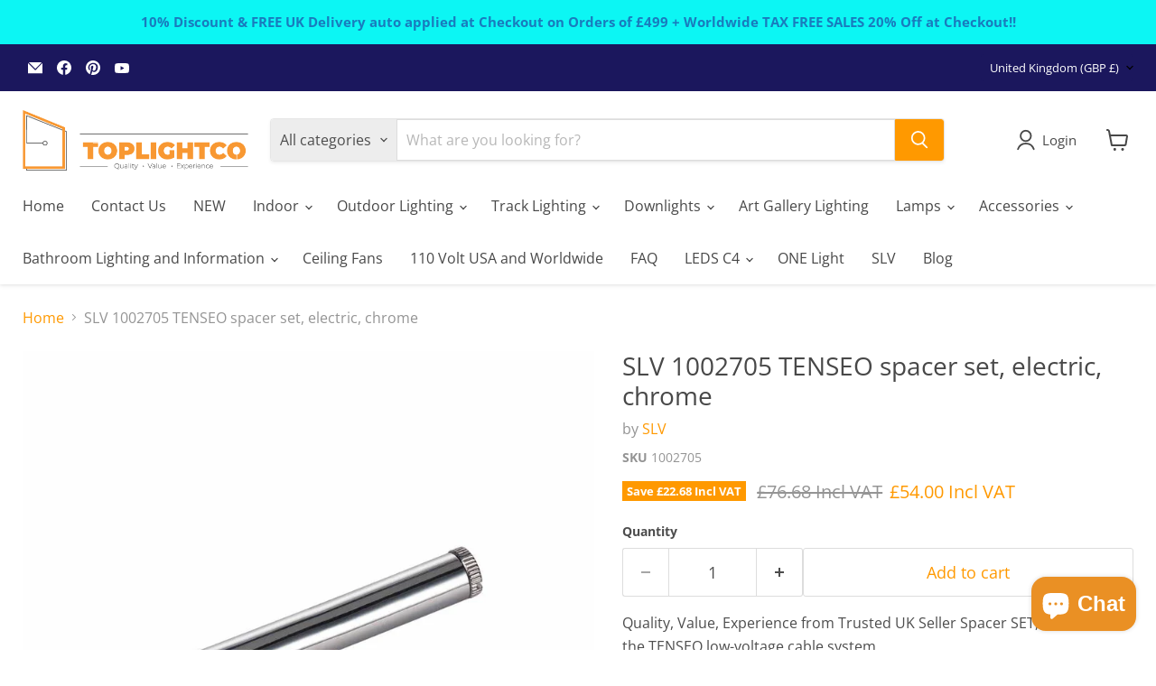

--- FILE ---
content_type: text/css
request_url: https://toplightco.com/cdn/shop/t/52/assets/toplightco_custom.css?v=145607353069142909631763052274
body_size: -370
content:
.js-terms-inline.terms-inline{margin-top:20px}.terms-inline__wrapper{display:flex;align-items:center;gap:10px}.terms-inline__input{width:18px;height:18px;cursor:pointer;accent-color:#ff9900}.terms-inline__label{font-size:14px;line-height:1.4}.terms-inline__label a{text-decoration:underline;color:inherit}.terms-inline__error{margin-top:15px;font-size:13px;color:#9a3b00;background:#fff3cd;padding:8px 10px;border-left:3px solid #ffc107;border-radius:4px}.terms-disabled{opacity:.7;cursor:not-allowed}@media screen and (max-width: 768px){.terms-inline__wrapper{justify-content:center}}
/*# sourceMappingURL=/cdn/shop/t/52/assets/toplightco_custom.css.map?v=145607353069142909631763052274 */


--- FILE ---
content_type: text/css
request_url: https://toplightco.com/cdn/shop/t/52/compiled_assets/styles.css?56515
body_size: 18437
content:
.media{--size-2: .5rem;--size-3-5: .875rem;--text-size-sm: var(--size-3-5);position:relative;aspect-ratio:var(--aspect-ratio)}.media:has(.media__image){display:flex;align-items:center;justify-content:center}.media .drift-zoom-pane img{width:calc(var(--zoom-width) * 3px)!important;height:calc(var(--zoom-height) * 3px)!important}.media__image{max-width:var(--image-max-width);max-height:var(--image-max-height)}.media__image,.media__video{display:block;width:100%;height:100%;max-height:100vh;object-fit:scale-down}.media--image-crop :is(.media__image,.media__video){object-fit:cover}.media:not(.media--image-crop) :is(.media__image,.media__video){object-position:initial!important}.media__model{width:100%;min-height:33vh}.media--aspect-ratio-set .media__model{height:100%}.media__lightbox-button{position:absolute;right:0;bottom:0;z-index:501;padding:6px 10px 6px 9px;margin:0 var(--size-3) var(--size-3) 0;font-size:var(--text-size-sm);font-weight:400;color:var(--color-text);cursor:pointer;background:var(--color-background-alpha-90);border:0;border-radius:3px;box-shadow:0 0 0 1px var(--color-border-soft)}@media (width >= 720px){.media__lightbox-button.media__lightbox-button--mobile{display:none}}@media (width < 720px){.media__lightbox-button.media__lightbox-button--desktop{display:none}}.media__lightbox-button-text{display:flex;gap:5px;align-items:center;outline:none}.media__lightbox-button-text--click{display:none}@media (width >= 720px){.media__lightbox-button-text--click{display:flex}}.media__lightbox-button-text--tap{display:flex}@media (width >= 720px){.media__lightbox-button-text--tap{display:none}}@media (pointer: coarse){.media__lightbox-button:not(.media__lightbox-button--desktop) .media__lightbox-button-text--click{display:none}.media__lightbox-button:not(.media__lightbox-button--desktop) .media__lightbox-button-text--tap{display:flex}}:is(.drift-zoom-pane.drift-open,.drift-zoom-pane.drift-closing) img{height:auto!important}.thumbnail{position:relative;display:inline-block;height:64px;aspect-ratio:var(--aspect-ratio, initial);padding:2px;margin:3px;vertical-align:middle;border-radius:2px;box-shadow:0 0 2px transparent}.thumbnail:focus{outline:none;box-shadow:0 0 0 1.5px var(--color-border-soft)}.thumbnail[role=button]{cursor:pointer}@media (width >= 720px){.product-gallery--left .thumbnail{height:auto}}.thumbnail--active,.swiper-slide-thumb-active .thumbnail{box-shadow:0 0 0 1.5px var(--color-input-border-morph-12)}:is(.thumbnail--active,.swiper-slide-thumb-active .thumbnail):focus{box-shadow:0 0 0 1.5px var(--color-input-border-morph-12),0 0 0 5px var(--color-border-softer, rgb(0 0 0 / 10%))}.thumbnail__icon{position:absolute;top:var(--size-1-5);right:var(--size-1-5);z-index:1;width:var(--size-5);height:var(--size-5);color:var(--color-headings);pointer-events:none;background:var(--color-background);box-shadow:0 0 0 1px var(--color-box-shadow-shadow-headings)}.thumbnail__image{display:block;width:100%;height:100%;object-fit:cover}.thumbnail:not(.thumbnail--aspect-ratio-set) .thumbnail__image{object-fit:contain;object-position:center!important}product-gallery{--left-aligned-thumbnail-width: 64px;--thumbnails-height: 550px;position:relative;box-sizing:border-box;display:flex;flex-wrap:wrap;gap:var(--size-2)}@media (width >= 720px){product-gallery{gap:var(--size-4)}}product-gallery>*{box-sizing:border-box}.swiper-slide__inner--cursor-pointer--always{cursor:pointer}@media (width <= 720px){.swiper-slide__inner--cursor-pointer--mobile{cursor:pointer}}@media (width > 720px){.swiper-slide__inner--cursor-pointer--desktop{cursor:pointer}}.swiper-slide__inner--cursor-crosshair{cursor:crosshair}.product-gallery__navigation .swiper-slide{width:auto}.product-gallery__viewer:not(.swiper-initialized) .swiper-slide:not(:first-child){height:0}.product-gallery__scroll-button{position:absolute;top:0;z-index:2;width:32px;height:100%;cursor:pointer;outline:none;background:var(--color-background);border-top:none;border-bottom:none}.product-gallery__scroll-button:disabled{display:none}.product-gallery__scroll-button svg{color:var(--color-text, inherit)}.product-gallery__scroll-button.product-gallery__scroll-button--prev{left:0;padding:0;border-right:1px solid var(--color-border-modify);border-left:none}.product-gallery__scroll-button.product-gallery__scroll-button--prev svg{transform:rotate(90deg)}.product-gallery__scroll-button.product-gallery__scroll-button--next{right:0;padding:0;border-right:none;border-left:1px solid var(--color-border-modify)}.product-gallery__scroll-button.product-gallery__scroll-button--next svg{transform:rotate(270deg)}.product-gallery__placeholder{width:100%}.product-gallery__placeholder-image{display:block;width:100%;background-color:var(--color-placeholder-background);fill:var(--color-placeholder-fill)}.product-gallery__zoom-container{position:absolute;top:0;right:0;display:inline-block}@media (width >= 720px){.product-gallery--left .product-gallery__scroll-button{width:100%;height:32px}.product-gallery--left .product-gallery__scroll-button.product-gallery__scroll-button--prev{border-right:none;border-bottom:1px solid var(--color-border-modify)}.product-gallery--left .product-gallery__scroll-button.product-gallery__scroll-button--prev svg{transform:rotate(180deg)}.product-gallery--left .product-gallery__scroll-button.product-gallery__scroll-button--next{top:auto;bottom:0;border-top:1px solid var(--color-border-modify);border-left:none}.product-gallery--left .product-gallery__scroll-button.product-gallery__scroll-button--next svg{transform:none}.product-gallery--left{flex-flow:row-reverse;flex-wrap:nowrap}.product-gallery--left .product-gallery__viewer{flex:1}.product-gallery--left .product-gallery__navigation{flex:1 0 auto;align-self:flex-start;max-width:calc(var(--left-aligned-thumbnail-width) + var(--size-2));max-height:var(--thumbnails-height)}.product-gallery--left .product-gallery__navigation .swiper-slide{height:auto}.product-gallery--left .product-gallery__navigation .thumbnail{width:var(--left-aligned-thumbnail-width)}}@media (width >= 720px){.product-gallery--grid:not(.product-gallery--left) .product-gallery__scroll-button{display:none}.product-gallery--grid:not(.product-gallery--left) .product-gallery__navigation .swiper-wrapper{flex-wrap:wrap}.product-gallery--grid:not(.product-gallery--left) .product-gallery__navigation .swiper-slide{height:auto}}@keyframes shimmer-background{0%{background-color:var(--color-background-8)}to{background-color:var(--color-background-4)}}.pswp{--duration--small-600: .2s;--duration--small-400: .15s;--duration--large-400: 1.05s;--ease-in-out--normal: cubic-bezier(.4, 0, .2, 1);--ease-in-out--strong: cubic-bezier(.6, .05, .01, .99)}.pswp span{display:flex;align-items:center;justify-content:center;width:100%;height:100%;outline:none;opacity:.6}.pswp .pswp__bg{background:var(--color-background);transition:opacity var(--duration--small-600) var(--ease-in-out--strong)}.pswp .pswp__img--placeholder{background-color:unset;animation:shimmer-background var(--duration--large-400) var(--ease-in-out--strong) infinite;animation-fill-mode:forwards;animation-direction:alternate}.pswp .pswp__top-bar{background:transparent;opacity:1}.pswp .pswp__button--close{width:48px;height:48px;margin:calc(var(--size-6-5) + 2px);color:var(--color-black);background:var(--color-white);border-radius:100%;box-shadow:0 0 0 1px #7f7f7f08,0 2px 5px #7f7f7f4d;opacity:0;transition:transform var(--duration--small-400) var(--ease-in-out--normal),opacity var(--duration--small-400) var(--ease-in-out--normal),box-shadow var(--duration--small-400) var(--ease-in-out--normal)}.pswp .pswp__button--close:hover{box-shadow:0 0 0 1px #7f7f7f0a,0 3px 10px #7f7f7f66;transform:scale(1.125)}.pswp .pswp__button--close:hover span{opacity:.8;transition:opacity var(--duration--small-400) var(--ease-in-out--normal)}.pswp .product-zoom--thumbnails{position:absolute;bottom:0;width:100%;padding:var(--size-1) var(--size-2);margin:var(--size-2) 0;background:var(--color-background);opacity:0;transition:opacity var(--duration--small-600) var(--ease-in-out--normal)}.pswp .product-gallery__scroll-button{top:0;padding:0 var(--size-2)}.pswp .product-zoom--thumb-scroller{padding-top:2px;padding-bottom:2px;overflow:auto;white-space:nowrap;scroll-behavior:smooth}.pswp.pswp--animated-in .product-zoom--thumbnails,.pswp.pswp--animated-in .pswp__button--close{opacity:1}.pswp .product-gallery--media-thumbnail{display:inline-block}.product-gallery--left{margin-top:-5px}.product-gallery--left .product-gallery__viewer{margin-top:5px}.product-gallery:not(.product-gallery--left){width:calc(100% + 10px);margin-right:-5px;margin-left:-5px}.product-gallery:not(.product-gallery--left) .product-gallery__viewer{width:calc(100% - 10px)!important}@keyframes drift-fade-zoom-in{0%{opacity:0;transform:scale(.8)}to{opacity:1;transform:scale(1)}}@keyframes drift-fade-zoom-out{0%{opacity:1}to{opacity:0}}@keyframes drift-fade-in{0%{opacity:0;transform:scale(1)}to{opacity:1;transform:scale(1)}}@keyframes drift-fade-out{0%{opacity:1;transform:scale(1)}to{opacity:0;transform:scale(1)}}@keyframes drift-loader-rotate{0%{transform:translate(-50%,-50%) rotate(0)}50%{transform:translate(-50%,-50%) rotate(180deg)}to{transform:translate(-50%,-50%) rotate(360deg)}}.drift-zoom-pane{z-index:3;background:var(--color-white);box-shadow:0 1px 5px #7f7f7f05,0 5px 18px #7f7f7f33;transform:translateZ(0)}.product-gallery__zoom-container .drift-zoom-pane{left:var(--size-6-5);width:550px;height:550px}@media (width <= 1200px){.product-gallery__zoom-container .layout--two-col .drift-zoom-pane{width:450px;height:450px}}.drift-zoom-pane img{top:0;left:0}.drift-zoom-pane.drift-opening{animation:drift-fade-zoom-in .2s cubic-bezier(.6,.05,.01,.99)}.product-gallery--image .drift-zoom-pane.drift-opening{animation:drift-fade-in .2s cubic-bezier(.6,.05,.01,.99)}.drift-zoom-pane.drift-closing{animation:drift-fade-zoom-out .1s cubic-bezier(.4,0,1,1)}.product-gallery--image .drift-zoom-pane.drift-closing{animation:drift-fade-out .1s cubic-bezier(.4,0,1,1)}.drift-zoom-pane.drift-inline{position:absolute;width:150px;height:150px;border-radius:75px;box-shadow:0 6px 18px #0000004d}.drift-zoom-pane-loader{position:absolute;top:50%;left:50%;display:none;width:50px;height:50px;transform:translate(-50%,-50%);animation:drift-loader-rotate .6s infinite linear}.drift-loading .drift-zoom-pane-loader{display:block}.drift-zoom-pane-loader:after{position:absolute;top:50%;left:50%;display:block;font-size:0;content:url('data:image/svg+xml;utf8, <svg width="50" height="50" viewBox="0 0 77 77" fill="none" xmlns="http://www.w3.org/2000/svg"><path d="M38.5 76.5C17.513 76.5 0.5 59.487 0.5 38.5C0.5 17.513 17.513 0.5 38.5 0.5C59.487 0.5 76.5 17.513 76.5 38.5C76.5 59.487 59.487 76.5 38.5 76.5ZM38.5 73.5C57.83 73.5 73.5 57.83 73.5 38.5C73.5 19.17 57.83 3.5 38.5 3.5C19.17 3.5 3.5 19.17 3.5 38.5C3.5 57.83 19.17 73.5 38.5 73.5Z" fill="%23liquid-object("color_text_encoded")" fill-opacity="0.16"/><path opacity="0.9" d="M38.5 75C58.658 75 75 58.658 75 38.5" stroke="%23liquid-object("color_text_encoded")" stroke-width="3" stroke-linecap="round" stroke-linejoin="round"/></svg>');transform:translate(-50%,-50%)}.drift-bounding-box{z-index:1;background:#ffffff40;box-shadow:0 0 0 1px #0006 inset}/*! Flickity v2.2.0
  https://flickity.metafizzy.co
  ---------------------------------------------- */.flickity-enabled{position:relative}.flickity-enabled:focus{outline:0}.flickity-viewport{position:relative;height:100%}.flickity-slider{position:absolute;width:100%;height:100%}.flickity-enabled.is-draggable{-webkit-tap-highlight-color:transparent;tap-highlight-color:transparent;-webkit-user-select:none;-moz-user-select:none;-ms-user-select:none;user-select:none}.flickity-enabled.is-draggable .flickity-viewport{cursor:move;cursor:-webkit-grab;cursor:grab}.flickity-enabled.is-draggable .flickity-viewport.is-pointer-down{cursor:-webkit-grabbing;cursor:grabbing}.flickity-button{position:absolute;background:#ffffffbf;border:none;color:#333}.flickity-button:hover{background:#fff;cursor:pointer}.flickity-button:focus{outline:0;box-shadow:0 0 0 5px #19f}.flickity-button:active{opacity:.6}.flickity-button:disabled{opacity:.3;cursor:auto;pointer-events:none}.flickity-button-icon{fill:currentColor}.flickity-prev-next-button{top:50%;width:44px;height:44px;border-radius:50%;transform:translateY(-50%)}.flickity-prev-next-button.previous{left:10px}.flickity-prev-next-button.next{right:10px}.flickity-rtl .flickity-prev-next-button.previous{left:auto;right:10px}.flickity-rtl .flickity-prev-next-button.next{right:auto;left:10px}.flickity-prev-next-button .flickity-button-icon{position:absolute;left:20%;top:20%;width:60%;height:60%}.flickity-page-dots{position:absolute;width:100%;bottom:-25px;padding:0;margin:0;list-style:none;text-align:center;line-height:1}.flickity-rtl .flickity-page-dots{direction:rtl}.flickity-page-dots .dot{display:inline-block;width:10px;height:10px;margin:0 8px;background:#333;border-radius:50%;opacity:.25;cursor:pointer}.flickity-page-dots .dot.is-selected{opacity:1}@font-face{font-family:swiper-icons;src:url(data:application/font-woff;charset=utf-8;base64,\ [base64]//wADZ2x5ZgAAAywAAADMAAAD2MHtryVoZWFkAAABbAAAADAAAAA2E2+eoWhoZWEAAAGcAAAAHwAAACQC9gDzaG10eAAAAigAAAAZAAAArgJkABFsb2NhAAAC0AAAAFoAAABaFQAUGG1heHAAAAG8AAAAHwAAACAAcABAbmFtZQAAA/gAAAE5AAACXvFdBwlwb3N0AAAFNAAAAGIAAACE5s74hXjaY2BkYGAAYpf5Hu/j+W2+MnAzMYDAzaX6QjD6/4//Bxj5GA8AuRwMYGkAPywL13jaY2BkYGA88P8Agx4j+/8fQDYfA1AEBWgDAIB2BOoAeNpjYGRgYNBh4GdgYgABEMnIABJzYNADCQAACWgAsQB42mNgYfzCOIGBlYGB0YcxjYGBwR1Kf2WQZGhhYGBiYGVmgAFGBiQQkOaawtDAoMBQxXjg/wEGPcYDDA4wNUA2CCgwsAAAO4EL6gAAeNpj2M0gyAACqxgGNWBkZ2D4/wMA+xkDdgAAAHjaY2BgYGaAYBkGRgYQiAHyGMF8FgYHIM3DwMHABGQrMOgyWDLEM1T9/w8UBfEMgLzE////P/5//f/V/xv+r4eaAAeMbAxwIUYmIMHEgKYAYjUcsDAwsLKxc3BycfPw8jEQA/[base64]/uznmfPFBNODM2K7MTQ45YEAZqGP81AmGGcF3iPqOop0r1SPTaTbVkfUe4HXj97wYE+yNwWYxwWu4v1ugWHgo3S1XdZEVqWM7ET0cfnLGxWfkgR42o2PvWrDMBSFj/IHLaF0zKjRgdiVMwScNRAoWUoH78Y2icB/yIY09An6AH2Bdu/UB+yxopYshQiEvnvu0dURgDt8QeC8PDw7Fpji3fEA4z/PEJ6YOB5hKh4dj3EvXhxPqH/SKUY3rJ7srZ4FZnh1PMAtPhwP6fl2PMJMPDgeQ4rY8YT6Gzao0eAEA409DuggmTnFnOcSCiEiLMgxCiTI6Cq5DZUd3Qmp10vO0LaLTd2cjN4fOumlc7lUYbSQcZFkutRG7g6JKZKy0RmdLY680CDnEJ+UMkpFFe1RN7nxdVpXrC4aTtnaurOnYercZg2YVmLN/d/gczfEimrE/fs/bOuq29Zmn8tloORaXgZgGa78yO9/cnXm2BpaGvq25Dv9S4E9+5SIc9PqupJKhYFSSl47+Qcr1mYNAAAAeNptw0cKwkAAAMDZJA8Q7OUJvkLsPfZ6zFVERPy8qHh2YER+3i/BP83vIBLLySsoKimrqKqpa2hp6+jq6RsYGhmbmJqZSy0sraxtbO3sHRydnEMU4uR6yx7JJXveP7WrDycAAAAAAAH//wACeNpjYGRgYOABYhkgZgJCZgZNBkYGLQZtIJsFLMYAAAw3ALgAeNolizEKgDAQBCchRbC2sFER0YD6qVQiBCv/H9ezGI6Z5XBAw8CBK/m5iQQVauVbXLnOrMZv2oLdKFa8Pjuru2hJzGabmOSLzNMzvutpB3N42mNgZGBg4GKQYzBhYMxJLMlj4GBgAYow/P/PAJJhLM6sSoWKfWCAAwDAjgbRAAB42mNgYGBkAIIbCZo5IPrmUn0hGA0AO8EFTQAA);font-weight:400;font-style:normal}:root{--swiper-theme-color: #007aff}:host{position:relative;display:block;margin-left:auto;margin-right:auto;z-index:1}.swiper{margin-left:auto;margin-right:auto;position:relative;overflow:hidden;list-style:none;padding:0;z-index:1;display:block}.swiper-vertical>.swiper-wrapper{flex-direction:column}.swiper-wrapper{position:relative;width:100%;height:100%;z-index:1;display:flex;transition-property:transform;transition-timing-function:var(--swiper-wrapper-transition-timing-function, initial);box-sizing:content-box}.swiper-android .swiper-slide,.swiper-ios .swiper-slide,.swiper-wrapper{transform:translateZ(0)}.swiper-horizontal{touch-action:pan-y}.swiper-vertical{touch-action:pan-x}.swiper-slide{flex-shrink:0;width:100%;height:100%;position:relative;transition-property:transform;display:block}.swiper-slide-invisible-blank{visibility:hidden}.swiper-autoheight,.swiper-autoheight .swiper-slide{height:auto}.swiper-autoheight .swiper-wrapper{align-items:flex-start;transition-property:transform,height}.swiper-backface-hidden .swiper-slide{transform:translateZ(0);-webkit-backface-visibility:hidden;backface-visibility:hidden}.swiper-3d.swiper-css-mode .swiper-wrapper{perspective:1200px}.swiper-3d .swiper-wrapper{transform-style:preserve-3d}.swiper-3d{perspective:1200px}.swiper-3d .swiper-cube-shadow,.swiper-3d .swiper-slide{transform-style:preserve-3d}.swiper-css-mode>.swiper-wrapper{overflow:auto;scrollbar-width:none;-ms-overflow-style:none}.swiper-css-mode>.swiper-wrapper::-webkit-scrollbar{display:none}.swiper-css-mode>.swiper-wrapper>.swiper-slide{scroll-snap-align:start start}.swiper-css-mode.swiper-horizontal>.swiper-wrapper{scroll-snap-type:x mandatory}.swiper-css-mode.swiper-vertical>.swiper-wrapper{scroll-snap-type:y mandatory}.swiper-css-mode.swiper-free-mode>.swiper-wrapper{scroll-snap-type:none}.swiper-css-mode.swiper-free-mode>.swiper-wrapper>.swiper-slide{scroll-snap-align:none}.swiper-css-mode.swiper-centered>.swiper-wrapper:before{content:"";flex-shrink:0;order:9999}.swiper-css-mode.swiper-centered>.swiper-wrapper>.swiper-slide{scroll-snap-align:center center;scroll-snap-stop:always}.swiper-css-mode.swiper-centered.swiper-horizontal>.swiper-wrapper>.swiper-slide:first-child{margin-inline-start:var(--swiper-centered-offset-before)}.swiper-css-mode.swiper-centered.swiper-horizontal>.swiper-wrapper:before{height:100%;min-height:1px;width:var(--swiper-centered-offset-after)}.swiper-css-mode.swiper-centered.swiper-vertical>.swiper-wrapper>.swiper-slide:first-child{margin-block-start:var(--swiper-centered-offset-before)}.swiper-css-mode.swiper-centered.swiper-vertical>.swiper-wrapper:before{width:100%;min-width:1px;height:var(--swiper-centered-offset-after)}.swiper-3d .swiper-slide-shadow,.swiper-3d .swiper-slide-shadow-bottom,.swiper-3d .swiper-slide-shadow-left,.swiper-3d .swiper-slide-shadow-right,.swiper-3d .swiper-slide-shadow-top{position:absolute;left:0;top:0;width:100%;height:100%;pointer-events:none;z-index:10}.swiper-3d .swiper-slide-shadow{background:#00000026}.swiper-3d .swiper-slide-shadow-left{background-image:linear-gradient(to left,#00000080,#0000)}.swiper-3d .swiper-slide-shadow-right{background-image:linear-gradient(to right,#00000080,#0000)}.swiper-3d .swiper-slide-shadow-top{background-image:linear-gradient(to top,#00000080,#0000)}.swiper-3d .swiper-slide-shadow-bottom{background-image:linear-gradient(to bottom,#00000080,#0000)}.swiper-lazy-preloader{width:42px;height:42px;position:absolute;left:50%;top:50%;margin-left:-21px;margin-top:-21px;z-index:10;transform-origin:50%;box-sizing:border-box;border:4px solid var(--swiper-preloader-color, var(--swiper-theme-color));border-radius:50%;border-top-color:transparent}.swiper-watch-progress .swiper-slide-visible .swiper-lazy-preloader,.swiper:not(.swiper-watch-progress) .swiper-lazy-preloader{animation:swiper-preloader-spin 1s infinite linear}.swiper-lazy-preloader-white{--swiper-preloader-color: #fff}.swiper-lazy-preloader-black{--swiper-preloader-color: #000}@keyframes swiper-preloader-spin{0%{transform:rotate(0)}to{transform:rotate(360deg)}}.swiper-virtual .swiper-slide{-webkit-backface-visibility:hidden;transform:translateZ(0)}.swiper-virtual.swiper-css-mode .swiper-wrapper:after{content:"";position:absolute;left:0;top:0;pointer-events:none}.swiper-virtual.swiper-css-mode.swiper-horizontal .swiper-wrapper:after{height:1px;width:var(--swiper-virtual-size)}.swiper-virtual.swiper-css-mode.swiper-vertical .swiper-wrapper:after{width:1px;height:var(--swiper-virtual-size)}:root{--swiper-navigation-size: 44px}.swiper-button-next,.swiper-button-prev{position:absolute;top:var(--swiper-navigation-top-offset, 50%);width:calc(var(--swiper-navigation-size) / 44 * 27);height:var(--swiper-navigation-size);margin-top:calc(0px - (var(--swiper-navigation-size) / 2));z-index:10;cursor:pointer;display:flex;align-items:center;justify-content:center;color:var(--swiper-navigation-color, var(--swiper-theme-color))}.swiper-button-next.swiper-button-disabled,.swiper-button-prev.swiper-button-disabled{opacity:.35;cursor:auto;pointer-events:none}.swiper-button-next.swiper-button-hidden,.swiper-button-prev.swiper-button-hidden{opacity:0;cursor:auto;pointer-events:none}.swiper-navigation-disabled .swiper-button-next,.swiper-navigation-disabled .swiper-button-prev{display:none!important}.swiper-button-next svg,.swiper-button-prev svg{width:100%;height:100%;object-fit:contain;transform-origin:center}.swiper-rtl .swiper-button-next svg,.swiper-rtl .swiper-button-prev svg{transform:rotate(180deg)}.swiper-button-prev,.swiper-rtl .swiper-button-next{left:var(--swiper-navigation-sides-offset, 10px);right:auto}.swiper-button-lock{display:none}.swiper-button-next:after,.swiper-button-prev:after{font-family:swiper-icons;font-size:var(--swiper-navigation-size);text-transform:none!important;letter-spacing:0;font-variant:initial;line-height:1}.swiper-button-prev:after,.swiper-rtl .swiper-button-next:after{content:"prev"}.swiper-button-next,.swiper-rtl .swiper-button-prev{right:var(--swiper-navigation-sides-offset, 10px);left:auto}.swiper-button-next:after,.swiper-rtl .swiper-button-prev:after{content:"next"}.swiper-pagination{position:absolute;text-align:center;transition:.3s opacity;transform:translateZ(0);z-index:10}.swiper-pagination.swiper-pagination-hidden{opacity:0}.swiper-pagination-disabled>.swiper-pagination,.swiper-pagination.swiper-pagination-disabled{display:none!important}.swiper-horizontal>.swiper-pagination-bullets,.swiper-pagination-bullets.swiper-pagination-horizontal,.swiper-pagination-custom,.swiper-pagination-fraction{bottom:var(--swiper-pagination-bottom, 8px);top:var(--swiper-pagination-top, auto);left:0;width:100%}.swiper-pagination-bullets-dynamic{overflow:hidden;font-size:0}.swiper-pagination-bullets-dynamic .swiper-pagination-bullet{transform:scale(.33);position:relative}.swiper-pagination-bullets-dynamic .swiper-pagination-bullet-active,.swiper-pagination-bullets-dynamic .swiper-pagination-bullet-active-main{transform:scale(1)}.swiper-pagination-bullets-dynamic .swiper-pagination-bullet-active-prev{transform:scale(.66)}.swiper-pagination-bullets-dynamic .swiper-pagination-bullet-active-prev-prev{transform:scale(.33)}.swiper-pagination-bullets-dynamic .swiper-pagination-bullet-active-next{transform:scale(.66)}.swiper-pagination-bullets-dynamic .swiper-pagination-bullet-active-next-next{transform:scale(.33)}.swiper-pagination-bullet{width:var(--swiper-pagination-bullet-width, var(--swiper-pagination-bullet-size, 8px));height:var(--swiper-pagination-bullet-height, var(--swiper-pagination-bullet-size, 8px));display:inline-block;border-radius:var(--swiper-pagination-bullet-border-radius, 50%);background:var(--swiper-pagination-bullet-inactive-color, #000);opacity:var(--swiper-pagination-bullet-inactive-opacity, .2)}button.swiper-pagination-bullet{border:none;margin:0;padding:0;box-shadow:none;-webkit-appearance:none;appearance:none}.swiper-pagination-clickable .swiper-pagination-bullet{cursor:pointer}.swiper-pagination-bullet:only-child{display:none!important}.swiper-pagination-bullet-active{opacity:var(--swiper-pagination-bullet-opacity, 1);background:var(--swiper-pagination-color, var(--swiper-theme-color))}.swiper-pagination-vertical.swiper-pagination-bullets,.swiper-vertical>.swiper-pagination-bullets{right:var(--swiper-pagination-right, 8px);left:var(--swiper-pagination-left, auto);top:50%;transform:translate3d(0,-50%,0)}.swiper-pagination-vertical.swiper-pagination-bullets .swiper-pagination-bullet,.swiper-vertical>.swiper-pagination-bullets .swiper-pagination-bullet{margin:var(--swiper-pagination-bullet-vertical-gap, 6px) 0;display:block}.swiper-pagination-vertical.swiper-pagination-bullets.swiper-pagination-bullets-dynamic,.swiper-vertical>.swiper-pagination-bullets.swiper-pagination-bullets-dynamic{top:50%;transform:translateY(-50%);width:8px}.swiper-pagination-vertical.swiper-pagination-bullets.swiper-pagination-bullets-dynamic .swiper-pagination-bullet,.swiper-vertical>.swiper-pagination-bullets.swiper-pagination-bullets-dynamic .swiper-pagination-bullet{display:inline-block;transition:.2s transform,.2s top}.swiper-horizontal>.swiper-pagination-bullets .swiper-pagination-bullet,.swiper-pagination-horizontal.swiper-pagination-bullets .swiper-pagination-bullet{margin:0 var(--swiper-pagination-bullet-horizontal-gap, 4px)}.swiper-horizontal>.swiper-pagination-bullets.swiper-pagination-bullets-dynamic,.swiper-pagination-horizontal.swiper-pagination-bullets.swiper-pagination-bullets-dynamic{left:50%;transform:translate(-50%);white-space:nowrap}.swiper-horizontal>.swiper-pagination-bullets.swiper-pagination-bullets-dynamic .swiper-pagination-bullet,.swiper-pagination-horizontal.swiper-pagination-bullets.swiper-pagination-bullets-dynamic .swiper-pagination-bullet{transition:.2s transform,.2s left}.swiper-horizontal.swiper-rtl>.swiper-pagination-bullets-dynamic .swiper-pagination-bullet{transition:.2s transform,.2s right}.swiper-pagination-fraction{color:var(--swiper-pagination-fraction-color, inherit)}.swiper-pagination-progressbar{background:var(--swiper-pagination-progressbar-bg-color, rgba(0, 0, 0, .25));position:absolute}.swiper-pagination-progressbar .swiper-pagination-progressbar-fill{background:var(--swiper-pagination-color, var(--swiper-theme-color));position:absolute;left:0;top:0;width:100%;height:100%;transform:scale(0);transform-origin:left top}.swiper-rtl .swiper-pagination-progressbar .swiper-pagination-progressbar-fill{transform-origin:right top}.swiper-horizontal>.swiper-pagination-progressbar,.swiper-pagination-progressbar.swiper-pagination-horizontal,.swiper-pagination-progressbar.swiper-pagination-vertical.swiper-pagination-progressbar-opposite,.swiper-vertical>.swiper-pagination-progressbar.swiper-pagination-progressbar-opposite{width:100%;height:var(--swiper-pagination-progressbar-size, 4px);left:0;top:0}.swiper-horizontal>.swiper-pagination-progressbar.swiper-pagination-progressbar-opposite,.swiper-pagination-progressbar.swiper-pagination-horizontal.swiper-pagination-progressbar-opposite,.swiper-pagination-progressbar.swiper-pagination-vertical,.swiper-vertical>.swiper-pagination-progressbar{width:var(--swiper-pagination-progressbar-size, 4px);height:100%;left:0;top:0}.swiper-pagination-lock{display:none}.swiper-scrollbar{border-radius:var(--swiper-scrollbar-border-radius, 10px);position:relative;touch-action:none;background:var(--swiper-scrollbar-bg-color, rgba(0, 0, 0, .1))}.swiper-scrollbar-disabled>.swiper-scrollbar,.swiper-scrollbar.swiper-scrollbar-disabled{display:none!important}.swiper-horizontal>.swiper-scrollbar,.swiper-scrollbar.swiper-scrollbar-horizontal{position:absolute;left:var(--swiper-scrollbar-sides-offset, 1%);bottom:var(--swiper-scrollbar-bottom, 4px);top:var(--swiper-scrollbar-top, auto);z-index:50;height:var(--swiper-scrollbar-size, 4px);width:calc(100% - 2 * var(--swiper-scrollbar-sides-offset, 1%))}.swiper-scrollbar.swiper-scrollbar-vertical,.swiper-vertical>.swiper-scrollbar{position:absolute;left:var(--swiper-scrollbar-left, auto);right:var(--swiper-scrollbar-right, 4px);top:var(--swiper-scrollbar-sides-offset, 1%);z-index:50;width:var(--swiper-scrollbar-size, 4px);height:calc(100% - 2 * var(--swiper-scrollbar-sides-offset, 1%))}.swiper-scrollbar-drag{height:100%;width:100%;position:relative;background:var(--swiper-scrollbar-drag-bg-color, rgba(0, 0, 0, .5));border-radius:var(--swiper-scrollbar-border-radius, 10px);left:0;top:0}.swiper-scrollbar-cursor-drag{cursor:move}.swiper-scrollbar-lock{display:none}.swiper-zoom-container{width:100%;height:100%;display:flex;justify-content:center;align-items:center;text-align:center}.swiper-zoom-container>canvas,.swiper-zoom-container>img,.swiper-zoom-container>svg{max-width:100%;max-height:100%;object-fit:contain}.swiper-slide-zoomed{cursor:move;touch-action:none}.swiper .swiper-notification{position:absolute;left:0;top:0;pointer-events:none;opacity:0;z-index:-1000}.swiper-free-mode>.swiper-wrapper{transition-timing-function:ease-out;margin:0 auto}.swiper-grid>.swiper-wrapper{flex-wrap:wrap}.swiper-grid-column>.swiper-wrapper{flex-wrap:wrap;flex-direction:column}.swiper-fade.swiper-free-mode .swiper-slide{transition-timing-function:ease-out}.swiper-fade .swiper-slide{pointer-events:none;transition-property:opacity}.swiper-fade .swiper-slide .swiper-slide{pointer-events:none}.swiper-fade .swiper-slide-active,.swiper-fade .swiper-slide-active .swiper-slide-active{pointer-events:auto}.swiper.swiper-cube{overflow:visible}.swiper-cube .swiper-slide{pointer-events:none;-webkit-backface-visibility:hidden;backface-visibility:hidden;z-index:1;visibility:hidden;transform-origin:0 0;width:100%;height:100%}.swiper-cube .swiper-slide .swiper-slide{pointer-events:none}.swiper-cube.swiper-rtl .swiper-slide{transform-origin:100% 0}.swiper-cube .swiper-slide-active,.swiper-cube .swiper-slide-active .swiper-slide-active{pointer-events:auto}.swiper-cube .swiper-slide-active,.swiper-cube .swiper-slide-next,.swiper-cube .swiper-slide-prev{pointer-events:auto;visibility:visible}.swiper-cube .swiper-cube-shadow{position:absolute;left:0;bottom:0;width:100%;height:100%;opacity:.6;z-index:0}.swiper-cube .swiper-cube-shadow:before{content:"";background:#000;position:absolute;left:0;top:0;bottom:0;right:0;filter:blur(50px)}.swiper-cube .swiper-slide-next+.swiper-slide{pointer-events:auto;visibility:visible}.swiper-cube .swiper-slide-shadow-cube.swiper-slide-shadow-bottom,.swiper-cube .swiper-slide-shadow-cube.swiper-slide-shadow-left,.swiper-cube .swiper-slide-shadow-cube.swiper-slide-shadow-right,.swiper-cube .swiper-slide-shadow-cube.swiper-slide-shadow-top{z-index:0;-webkit-backface-visibility:hidden;backface-visibility:hidden}.swiper.swiper-flip{overflow:visible}.swiper-flip .swiper-slide{pointer-events:none;-webkit-backface-visibility:hidden;backface-visibility:hidden;z-index:1}.swiper-flip .swiper-slide .swiper-slide{pointer-events:none}.swiper-flip .swiper-slide-active,.swiper-flip .swiper-slide-active .swiper-slide-active{pointer-events:auto}.swiper-flip .swiper-slide-shadow-flip.swiper-slide-shadow-bottom,.swiper-flip .swiper-slide-shadow-flip.swiper-slide-shadow-left,.swiper-flip .swiper-slide-shadow-flip.swiper-slide-shadow-right,.swiper-flip .swiper-slide-shadow-flip.swiper-slide-shadow-top{z-index:0;-webkit-backface-visibility:hidden;backface-visibility:hidden}.swiper-creative .swiper-slide{-webkit-backface-visibility:hidden;backface-visibility:hidden;overflow:hidden;transition-property:transform,opacity,height}.swiper.swiper-cards{overflow:visible}.swiper-cards .swiper-slide{transform-origin:center bottom;-webkit-backface-visibility:hidden;backface-visibility:hidden;overflow:hidden}.element-badge{--_radius: var(--element-badge-radius, var(--chip-radius, var(--radius-xs)));--_px: var(--element-badge-px, var(--size-3));--_py: var(--element-badge-py, var(--size-1));--_border-width: var(--element-badge-border-width, var(--size-0-25));--_font-family: var( --element-badge-font-family, var(--element-text-font-family--body), var(--element-text-font-family-fallback--body) );--_font-size: var(--element-badge-font-size, var(--element-text-font-size--body-sm));--_letter-spacing: var(--element-badge-letter-spacing, var(--element-text-letter-spacing--body-sm));--_line-height: var(--element-badge-line-height, var(--element-text-line-height--body-sm));--_base-primary: var(--color-secondary);--_base-secondary: var(--color-primary);--_color-primary: var(--_base-primary);--_color-secondary: var(--_base-secondary);--_color-background: var(--_color-primary);--_color-text: var(--_color-secondary);--_color-border: var(--_color-secondary);--_shade-inset-box-shadow: var(--element-badge-shade-inset-box-shadow, 12%);--_inset-box-shadow: inset 0 0 0 var(--_border-width) color-mix(in srgb, var(--_color-border) var(--_shade-inset-box-shadow), transparent);display:flex;align-items:center;justify-content:center;border-radius:var(--_radius);padding-inline:var(--_px);padding-block:var(--_py);font-family:var(--_font-family);font-size:var(--_font-size);letter-spacing:var(--_letter-spacing);background-color:var(--_color-background);color:var(--_color-text);box-shadow:var(--_inset-box-shadow);text-transform:uppercase;width:fit-content;white-space:nowrap}.element-badge--inverted{--_color-primary: var(--_base-secondary);--_color-secondary: var(--_base-primary)}.element-badge--inverted>*{--color-primary: currentColor}.element-badge--sale{--_base-primary: var(--color-sale-tag-text);--_base-secondary: var(--color-sale-tag)}:root{--element-button-display: inline-flex;--element-button-width: fit-content;--element-button-height: auto;--element-button-radius: var(--radius-xs);--element-button-flex-direction: row;--element-button-gap: var(--size-2);--element-button-justify-content: center;--element-button-align-items: center;--element-button-white-space: nowrap;--element-button-padding-block: var(--size-3);--element-button-padding-inline: var(--size-5);--element-button-border-width: var(--size-0-25);--element-button-color-primary: initial;--element-button-color-secondary: initial;--element-button-shade-background: 0%;--element-button-shade-text: 0%;--element-button-shade-border: 20%;--element-button-box-shadow: initial;--element-button-transition-duration: .2s;--element-button-transition-timing: ease;--element-button-transform: none;--element-button-backdrop-filter: none;--element-button-opacity: 1;--element-button-shade-background--hover: 8%;--element-button-shade-border--hover: 30%;--element-button-color-focus: var(--color-focus);--element-button-border-width--focus: var(--size-0-5);--element-button-shade-background--active: 16%;--element-button-shade-border--active: var(--element-button-shade-border);--element-button-shade-background--disabled: 12%;--element-button-shade-text--disabled: 70%;--element-button-shade-border--disabled: 12%}.element-button,.element-button--shopify-payment-wrapper .shopify-payment-button .shopify-payment-button__button--unbranded{--_display: var(--element-button-display);--_width: var(--element-button-width);--_height: var(--element-button-height);--_radius: var(--element-button-radius);--_flex-direction: var(--element-button-flex-direction);--_gap: var(--element-button-gap);--_justify-content: var(--element-button-justify-content);--_align-items: var(--element-button-align-items);--_white-space: var(--element-button-white-space);--_padding-block: var(--element-button-padding-block);--_padding-inline: var(--element-button-padding-inline);--_border-width: var(--element-button-border-width);--_color-primary: var(--element-button-color-primary, var(--color-primary));--_color-secondary: var(--element-button-color-secondary, var(--color-secondary));--_color-focus: var(--element-button-color-focus, var(--color-focus, #4a9afc));--_color-text: var(--_color-secondary);--_color-background: var(--_color-primary);--_outline: none;--_border: none;--_shade-background: var(--element-button-shade-background);--_shade-text: var(--element-button-shade-text);--_shade-border: var(--element-button-shade-border);--_box-shadow: var(--element-button-box-shadow, inset 0 0 0 var(--_border-width) color-mix(in srgb, var(--_color-text) var(--_shade-border), transparent));--_transition-duration: var(--element-button-transition-duration);--_transition-timing: var(--element-button-transition-timing);--_transform: var(--element-button-transform);--_backdrop-filter: var(--element-button-backdrop-filter);--_opacity: var(--element-button-opacity);--element-text-font-family: var(--element-button-font-family);--element-text-font-family-fallback: var(--element-button-font-family-fallback);--element-text-font-weight: var(--element-button-font-weight);--element-text-letter-spacing: var(--element-button-letter-spacing);--element-text-text-transform: var(--element-button-text-transform);--element-text-line-height: var(--element-button-line-height);--element-text-color: var(--element-button-color);--element-text-font-size: var(--element-button-font-size);--element-icon-size: var(--element-text-font-size--body-md);display:var(--_display);width:var(--_width);height:var(--_height);justify-content:var(--_justify-content);align-items:var(--_align-items);white-space:var(--_white-space);flex-direction:var(--_flex-direction);gap:var(--_gap);padding-block:var(--_padding-block);padding-inline:var(--_padding-inline);border-radius:var(--_radius);background-color:color-mix(in srgb,var(--_color-text) var(--_shade-background),var(--_color-background));color:color-mix(in srgb,var(--_color-background) var(--_shade-text),var(--_color-text));box-shadow:var(--_box-shadow);outline:var(--_outline);border:var(--_border);transform:var(--_transform);-webkit-backdrop-filter:var(--_backdrop-filter);backdrop-filter:var(--_backdrop-filter);opacity:var(--_opacity);transition:all var(--_transition-duration) var(--_transition-timing);cursor:pointer}:is(.element-button,.element-button--shopify-payment-wrapper .shopify-payment-button .shopify-payment-button__button--unbranded):is(button.shopify-payment-button__button--unbranded){width:100%;line-height:var(--element-text-line-height--body-md);min-height:32px}:is(.element-button,.element-button--shopify-payment-wrapper .shopify-payment-button .shopify-payment-button__button--unbranded):has(>svg:only-child){--_padding-inline: var(--_padding-block);--_display: flex}:is(.element-button,.element-button--shopify-payment-wrapper .shopify-payment-button .shopify-payment-button__button--unbranded):hover{--_shade-background: var(--element-button-shade-background--hover);--_shade-border: var(--element-button-shade-border--hover)}:is(.element-button,.element-button--shopify-payment-wrapper .shopify-payment-button .shopify-payment-button__button--unbranded):focus-visible,input[type=radio]:focus-visible+:is(.element-button,.element-button--shopify-payment-wrapper .shopify-payment-button .shopify-payment-button__button--unbranded){--_border-width: var(--element-button-border-width--focus);--_box-shadow: inset 0 0 0 var(--_border-width) var(--_color-focus)}:is(.element-button,.element-button--shopify-payment-wrapper .shopify-payment-button .shopify-payment-button__button--unbranded):disabled,input[type=radio]:disabled+:is(.element-button,.element-button--shopify-payment-wrapper .shopify-payment-button .shopify-payment-button__button--unbranded),.disabled>input[type=radio]+:is(.element-button,.element-button--shopify-payment-wrapper .shopify-payment-button .shopify-payment-button__button--unbranded),shopify-buy-it-now-button[disabled]>:is(.element-button,.element-button--shopify-payment-wrapper .shopify-payment-button .shopify-payment-button__button--unbranded){--_shade-background: var(--element-button-shade-background--disabled);--_shade-text: var(--element-button-shade-text--disabled);--_shade-border: var(--element-button-shade-border--disabled)}:is(:is(.element-button,.element-button--shopify-payment-wrapper .shopify-payment-button .shopify-payment-button__button--unbranded):disabled,input[type=radio]:disabled+:is(.element-button,.element-button--shopify-payment-wrapper .shopify-payment-button .shopify-payment-button__button--unbranded),.disabled>input[type=radio]+:is(.element-button,.element-button--shopify-payment-wrapper .shopify-payment-button .shopify-payment-button__button--unbranded),shopify-buy-it-now-button[disabled]>:is(.element-button,.element-button--shopify-payment-wrapper .shopify-payment-button .shopify-payment-button__button--unbranded)):is(:disabled),shopify-buy-it-now-button[disabled]>:is(:is(.element-button,.element-button--shopify-payment-wrapper .shopify-payment-button .shopify-payment-button__button--unbranded):disabled,input[type=radio]:disabled+:is(.element-button,.element-button--shopify-payment-wrapper .shopify-payment-button .shopify-payment-button__button--unbranded),.disabled>input[type=radio]+:is(.element-button,.element-button--shopify-payment-wrapper .shopify-payment-button .shopify-payment-button__button--unbranded),shopify-buy-it-now-button[disabled]>:is(.element-button,.element-button--shopify-payment-wrapper .shopify-payment-button .shopify-payment-button__button--unbranded)){cursor:not-allowed}:is(.element-button,.element-button--shopify-payment-wrapper .shopify-payment-button .shopify-payment-button__button--unbranded):active,input[type=radio]:checked+:is(.element-button,.element-button--shopify-payment-wrapper .shopify-payment-button .shopify-payment-button__button--unbranded){--_shade-background: var(--element-button-shade-background--active);--_shade-border: var(--element-button-shade-border--active)}:is(.element-button,.element-button--shopify-payment-wrapper .shopify-payment-button .shopify-payment-button__button--unbranded).element-button--size-sm{--_padding-block: var(--size-2);--_padding-inline: var(--size-4)}:is(.element-button,.element-button--shopify-payment-wrapper .shopify-payment-button .shopify-payment-button__button--unbranded).element-button--size-lg{--_padding-block: var(--size-4);--_padding-inline: var(--size-6)}:is(.element-button,.element-button--shopify-payment-wrapper .shopify-payment-button .shopify-payment-button__button--unbranded).element-button--inverted{--_color-text: var(--_color-primary);--_color-background: var(--_color-secondary)}:is(.element-button,.element-button--shopify-payment-wrapper .shopify-payment-button .shopify-payment-button__button--unbranded).element-button--transparent{--_color-background: transparent}:is(.element-button,.element-button--shopify-payment-wrapper .shopify-payment-button .shopify-payment-button__button--unbranded).element-button--transparent:disabled{--_shade-border: var(--element-button-shade-border--disabled);--_shade-background: 0%}:is(.element-button,.element-button--shopify-payment-wrapper .shopify-payment-button .shopify-payment-button__button--unbranded).element-button--transparent:disabled:active{--_border-width: var(--element-button-border-width);--_shade-border: var(--element-button-shade-border--disabled)}:is(.element-button,.element-button--shopify-payment-wrapper .shopify-payment-button .shopify-payment-button__button--unbranded):is(.shopify-payment-button__button--unbranded):hover:not([disabled]){background-color:color-mix(in srgb,var(--_color-secondary) var(--_shade-background),var(--_color-primary));color:color-mix(in srgb,var(--_color-background) var(--_shade-text),var(--_color-text))}.element-button--shopify-payment-wrapper{--_radius: var(--element-button-radius);--_padding-block: var(--element-button-padding-block);--_line-height: var(--element-button-line-height, var(--element-text-line-height--body));--_font-size: var(--element-button-font-size, var(--element-text-font-size--body-md));--shopify-accelerated-checkout-button-border-radius: var(--_radius);--shopify-accelerated-checkout-button-block-size: calc((2 * var(--_padding-block)) + (var(--_line-height) * var(--_font-size)));font-family:var(--element-button-font-family, var(--element-text-font-family))}.element-button--shopify-payment-wrapper .shopify-payment-button__button--unbranded{text-transform:var(--element-button-text-transform)}.element-checkbox{--_size: var(--element-checkbox-size, var(--size-5));--_icon-size: var(--element-checkbox-icon-size, var(--size-3-5));--_radius: var(--element-checkbox-radius, 1px);--_gap: var(--element-checkbox-gap, var(--size-2));--_outline-width: var(--element-checkbox-outline-width, 1px);--_outline-width-active: var(--element-checkbox-outline-width-active, 2px);--_font-family: var( --element-checkbox-font-family, var(--element-text-font-family--body), var(--element-text-font-family-fallback--body) );--_font-size: var(--element-checkbox-font-size, var(--element-text-font-size--body-md));--_letter-spacing: var(--element-checkbox-letter-spacing, var(--element-text-letter-spacing--body));--_line-height: var(--element-checkbox-line-height, var(--element-text-line-height--body));--_font-weight: var(--element-checkbox-font-weight, normal);--_color-primary: var(--color-primary);--_color-secondary: var(--color-secondary);--_color-active: var(--color-focus);--_color-shadow: var( --element-checkbox-shadow-color, color-mix(in srgb, var(--root-color-primary) var(--_outline-shade), var(--root-color-secondary)) );--_color-background: var(--root-color-secondary);--_color-text: var(--_color-primary);--_outline-shade: var(--element-checkbox-outline-shade, 12%);--_shadow-inset: var(--element-checkbox-shadow-inset, inset);--_shadow-h-offset: var(--element-checkbox-shadow-horizontal-offset, 0);--_shadow-v-offset: var(--element-checkbox-shadow-vertical-offset, 0);--_shadow-blur: var(--element-checkbox-shadow-blur-radius, 0);--_shadow-spread: var(--element-checkbox-shadow-spread-radius, var(--_outline-width));--_icon-opacity: var(--element-checkbox-icon-opacity, 0);position:relative;margin:0;display:inline-flex;align-items:center;gap:var(--_gap);color:var(--_color-text);font-family:var(--_font-family);font-size:var(--_font-size);letter-spacing:var(--_letter-spacing);line-height:var(--_line-height);font-weight:var(--_font-weight);cursor:pointer}@media (max-width: 768px){.element-checkbox{--_size: var(--element-checkbox-size, var(--size-4));--_icon-size: var(--element-checkbox-icon-size, var(--size-3))}}.element-checkbox input[type=checkbox]{position:absolute;opacity:0;pointer-events:none}.element-checkbox:hover{--_color-background: color-mix(in srgb, var(--_color-primary) 4%, var(--_color-secondary))}.element-checkbox:hover:has(input[type=checkbox]:checked){--_color-shadow: color-mix(in srgb, var(--_color-secondary) 12%, var(--_color-primary));--_color-background: color-mix(in srgb, var(--_color-secondary) 4%, var(--_color-primary))}.element-checkbox:has(input[type=checkbox]:checked){--_icon-opacity: 1;--_color-background: var(--_color-primary);--_color-shadow: var(--_color-primary)}.element-checkbox:has(input[type=checkbox]:focus-visible){--_color-shadow: var(--_color-active);--_outline-width: var(--_outline-width-active)}.element-checkbox:not(.element-checkbox--with-icon):has(input[type=checkbox]:focus-visible){outline:3px solid var(--color-focus)}.element-checkbox:has(input[type=checkbox]:disabled){--_color-background: color-mix(in srgb, var(--_color-primary) 8%, var(--_color-secondary));--_color-shadow: color-mix(in srgb, var(--_color-primary) 8%, var(--_color-secondary))}.element-checkbox__icon{display:flex;flex-shrink:0;justify-content:center;align-items:center;width:var(--_size);height:var(--_size);border-radius:var(--_radius);box-shadow:var(--_shadow-inset) var(--_shadow-h-offset) var(--_shadow-v-offset) var(--_shadow-blur) var(--_shadow-spread) var(--_color-shadow);background-color:var(--_color-background)}.element-checkbox__icon .element-icon{width:var(--_icon-size);height:var(--_icon-size);color:var(--_color-secondary);opacity:var(--_icon-opacity)}.element-divider{--_width: var(--element-divider-width, 100%);--_margin: var(--element-divider-margin, 0);--_border-width: var(--element-divider-border-width, var(--size-0-25));--_color-primary: var(--color-primary);--_color-secondary: var(--color-secondary);--_shade-border: var(--element-divider-border-shade, var(--shade-12));--_border-color: var( --element-divider-border-color, color-mix(in srgb, var(--_color-primary) var(--_shade-border), var(--_color-secondary)) );width:var(--_width);margin:var(--_margin) auto;border:0;border-top:var(--_border-width) solid var(--_border-color)}.element-divider--small{--_margin: var(--size-4)}.element-divider--medium,.element-divider--large{--_margin: var(--size-7-5)}@media (min-width: 769px){.element-divider--large{--_margin: calc(var(--size-7-5) * 1.5)}}:root{--element-icon-size: 20px;--element-icon-width: initial;--element-icon-height: initial;--element-icon-stroke-width: 2px;--element-icon-stroke-linejoin: miter;--element-icon-color: inherit;--element-icon-opacity: 1}.element-icon{--_size: var(--element-icon-size);--_width: var(--element-icon-width, var(--_size));--_height: var(--element-icon-height, var(--_size));--_stroke-width: var(--element-icon-stroke-width);--_stroke-linejoin: var(--element-icon-stroke-linejoin);--_color: var(--element-icon-color);--_opacity: var(--element-icon-opacity);display:inline-block;vertical-align:middle;width:var(--_width);height:var(--_height);color:var(--_color);opacity:var(--_opacity)}.element-icon.element-icon--line{stroke-width:var(--_stroke-width);stroke-linejoin:var(--_stroke-linejoin)}:root{--element-input-width: auto;--element-input-height: auto;--element-input-radius: var(--radius-xs);--element-input-padding-inline: var(--size-3);--element-input-padding-block: var(--size-3);--element-input-font-family: var(--element-text-font-family--body), var(--element-text-font-family-fallback--body);--element-input-font-size: var(--element-text-font-size--body-md);--element-input-line-height: var(--element-text-line-height--body);--element-input-letter-spacing: var(--element-text-letter-spacing--body-md);--element-input-box-shadow-horizontal-offset: 0;--element-input-box-shadow-vertical-offset: 0;--element-input-box-shadow-blur-radius: 0;--element-input-box-shadow-spread-radius: 1px;--element-input-color-primary: initial;--element-input-color-secondary: initial;--element-input-box-shadow-shade: 12%;--element-input-background-shade: 0%;--element-input-text-shade: 70%;--element-input-text-shade-placeholder: 50%;--element-input-box-shadow-spread-radius--active: 2px;--element-input-box-shadow-shade--active: var(--element-input-box-shadow-shade);--element-input-background-shade--active: var(--element-input-background-shade);--element-input-text-shade--active: 100%;--element-input-box-shadow-color--active: var(--color-focus, #4a9afc);--element-input-box-shadow-spread-radius--focus: 2px;--element-input-box-shadow-shade--focus: var(--element-input-box-shadow-shade);--element-input-background-shade--focus: var(--element-input-background-shade);--element-input-text-shade--focus: var(--element-input-text-shade);--element-input-box-shadow-color--focus: var(--color-focus, #4a9afc);--element-input-box-shadow-spread-radius--hover: 2px;--element-input-box-shadow-shade--hover: var(--element-input-box-shadow-shade);--element-input-background-shade--hover: 4%;--element-input-text-shade--hover: 100%;--element-input-box-shadow-spread-radius--disabled: 2px;--element-input-box-shadow-shade--disabled: 8%;--element-input-background-shade--disabled: 8%;--element-input-text-shade--disabled: 20%;--element-input-box-shadow-spread-radius--error: 2px;--element-input-box-shadow-shade--error: 8%;--element-input-background-shade--error: initial;--element-input-text-shade--error: 100%;--element-input-box-shadow-color--error: var(--color-error, #ff0000)}.element-input{--_width: var(--element-input-width);--_height: var(--element-input-height);--_radius: var(--element-input-radius);--_padding-inline: var(--element-input-padding-inline);--_padding-block: var(--element-input-padding-block);--_font-family: var(--element-input-font-family);--_font-size: var(--element-input-font-size);--_line-height: var(--element-input-line-height);--_letter-spacing: var(--element-input-letter-spacing);--_color-primary: var(--element-input-color-primary, var(--root-color-primary, #000));--_color-secondary: var(--element-input-color-secondary, var(--root-color-secondary, #fff));--_color-error: var(--element-input-color-error);--_color-active: var(--element-input-color-active);--_shade-box-shadow: var(--element-input-box-shadow-shade);--_shade-background: var(--element-input-background-shade);--_shade-text: var(--element-input-text-shade);--_shade-text-placeholder: var(--element-input-text-shade-placeholder);--_color-background: color-mix(in srgb, var(--_color-primary) var(--_shade-background), var(--_color-secondary));--_color-text: color-mix(in srgb, var(--_color-primary) var(--_shade-text), var(--_color-secondary));--_color-text-placeholder: color-mix( in srgb, var(--_color-primary) var(--_shade-text-placeholder), var(--_color-secondary) );--_color-box-shadow: color-mix(in srgb, var(--_color-primary) var(--_shade-box-shadow), var(--_color-secondary));--_box-shadow-horizontal-offset: var(--element-input-box-shadow-horizontal-offset);--_box-shadow-vertical-offset: var(--element-input-box-shadow-vertical-offset);--_box-shadow-blur-radius: var(--element-input-box-shadow-blur-radius);--_box-shadow-spread-radius: var(--element-input-box-shadow-spread-radius);--_box-shadow: inset var(--_box-shadow-horizontal-offset) var(--_box-shadow-vertical-offset) var(--_box-shadow-blur-radius) var(--_box-shadow-spread-radius) var(--_color-box-shadow);display:flex;align-items:center;position:relative;border:none;outline:none;padding-inline:var(--_padding-inline);padding-block:var(--_padding-block);width:var(--_width);height:var(--_height);border-radius:var(--_radius);box-shadow:var(--_box-shadow);background-color:var(--_color-background);color:var(--_color-text);font-family:var(--_font-family);font-size:var(--_font-size);line-height:var(--_line-height);letter-spacing:var(--_letter-spacing)}.element-input::placeholder{color:var(--_color-text-placeholder)}.element-input:hover:not(:disabled){--_box-shadow-spread-radius: var(--element-input-box-shadow-spread-radius--hover);--_shade-box-shadow: var(--element-input-box-shadow-shade--hover);--_shade-background: var(--element-input-background-shade--hover);--_shade-text: var(--element-input-text-shade--hover)}.element-input:active{--_box-shadow-spread-radius: var(--element-input-box-shadow-spread-radius--active);--_shade-box-shadow: var(--element-input-box-shadow-shade--active);--_shade-background: var(--element-input-background-shade--active);--_shade-text: var(--element-input-text-shade--active);--_color-box-shadow: var(--element-input-box-shadow-color--active)}.element-input:focus{--_box-shadow-spread-radius: var(--element-input-box-shadow-spread-radius--focus);--_shade-box-shadow: var(--element-input-box-shadow-shade--focus);--_shade-background: var(--element-input-background-shade--focus);--_shade-text: var(--element-input-text-shade--focus);--_color-box-shadow: var(--element-input-box-shadow-color--focus)}.element-input:disabled{--_box-shadow-spread-radius: var(--element-input-box-shadow-spread-radius--disabled);--_shade-box-shadow: var(--element-input-box-shadow-shade--disabled);--_shade-background: var(--element-input-background-shade--disabled);--_shade-text: var(--element-input-text-shade--disabled);cursor:not-allowed}.element-input[aria-invalid=true]{--_box-shadow-spread-radius: var(--element-input-box-shadow-spread-radius--error);--_shade-box-shadow: var(--element-input-box-shadow-shade--error);--_shade-background: var(--element-input-background-shade--error);--_shade-text: var(--element-input-text-shade--error);--_color-box-shadow: var(--element-input-box-shadow-color--error)}.element-input~button{--element-button-height: 100%}.element-input--inverted{--_color-secondary: var(--element-input-color-primary, var(--color-primary, #000));--_color-primary: var(--element-input-color-secondary, var(--color-secondary, #fff))}.element-input--transparent{--_color-primary: var(--element-input-color-primary, var(--color-primary, #000));--_color-secondary: transparent}.element-input--inverted.element-input--transparent{--_color-primary: var(--element-input-color-secondary, var(--rootcolor-secondary, #fff));--_color-secondary: transparent}.element-input--inline{--_radius: var(--radius-none);--_box-shadow: inset 0 calc(var(--_box-shadow-spread-radius) * -1) 0 0 var(--_color-box-shadow)}.element-input--full{--_width: 100%}.element-input[type=date]{text-align:left;padding-right:var(--size-8)}.element-input[type=date]::-webkit-calendar-picker-indicator{position:absolute;right:var(--_padding-inline);top:50%;transform:translateY(-50%);cursor:pointer;width:var(--size-4);height:var(--size-4)}.element-input[type=date]::-webkit-datetime-edit{width:100%}.element-input[type=date]::-webkit-datetime-edit-fields-wrapper{width:100%}.element-quantity-selector{--element-input-color-primary: var(--color-primary, #000);--element-input-color-secondary: var(--color-secondary, #fff);width:fit-content;display:inline-block;position:relative;overflow:visible;pointer-events:auto}.element-quantity-selector.is-loading{opacity:.5;pointer-events:none}.element-quantity-selector__input{--element-input-radius: var(--element-button-radius);--element-input-padding-inline: calc( var(--element-input-line-height) * var(--element-input-font-size) + 2 * var(--element-input-padding-block) );--element-input-width: max(calc(var(--digit-count, 1ch) + 2 * var(--size-1)), 32px);box-sizing:content-box;text-align:center}.element-quantity-selector__button{--element-button-border-width: 0;--element-button-color-primary: var(--element-input-color-primary, var(--root-color-primary, #000));--element-button-color-secondary: var(--element-input-color-secondary, var(--root-color-secondary, #fff));position:absolute;top:0;height:100%;aspect-ratio:1;border:1px solid transparent;background-clip:padding-box;z-index:1}.element-quantity-selector__button:has(+.element-quantity-selector__input:focus),.element-quantity-selector__input:focus+.element-quantity-selector__button{border-width:var(--element-input-box-shadow-spread-radius--hover)}.element-quantity-selector__button:is(.element-quantity-selector__button--minus){border-radius:var(--element-button-radius) 0 0 var(--element-button-radius);left:0}.element-quantity-selector__button:is(.element-quantity-selector__button--plus){border-radius:0 var(--element-button-radius) var(--element-button-radius) 0;right:0}:root{--element-radio-size: var(--size-5);--element-radio-dot-size: var(--size-2-5);--element-radio-dot-opacity: 0;--element-radio-radius: 50%;--element-radio-gap: var(--size-2);--element-radio-border-width: 1px;--element-radio-border-width--focus: 2px;--element-radio-color-primary: initial;--element-radio-color-secondary: initial;--element-radio-color-focus: var(--color-focus);--element-radio-shade-background: 0%;--element-radio-shade-background--hover: 4%;--element-radio-shade-background--checked: 100%;--element-radio-shade-background--disabled: 8%;--element-radio-shade-border: 12%;--element-radio-shade-border--disabled: 8%}.element-radio{--_size: var(--element-radio-size);--_dot-size: var(--element-radio-dot-size);--_dot-opacity: var(--element-radio-dot-opacity);--_radius: var(--element-radio-radius);--_gap: var(--element-radio-gap);--_border-width: var(--element-radio-border-width);--_color-primary: var(--element-radio-color-primary, var(--color-primary));--_color-secondary: var(--element-radio-color-secondary, var(--color-secondary));--_color-focus: var(--element-radio-color-focus, var(--color-focus, #4a9afc));--_shade-background: var(--element-radio-shade-background);--_shade-border: var(--element-radio-shade-border);--_box-shadow: 0 0 0 var(--_border-width) color-mix(in srgb, var(--_color-primary) var(--_shade-border), var(--_color-secondary));position:relative;margin:0;display:inline-flex;align-items:center;gap:var(--_gap);cursor:pointer}@media (max-width: 768px){.element-radio{--_size: var(--radio-size, var(--size-4));--_dot-size: var(--radio-dot-size, var(--size-2))}}.element-radio input[type=radio]{position:absolute;opacity:0;top:0;right:0;bottom:0;left:0;cursor:pointer}.element-radio:hover{--_shade-background: var(--element-radio-shade-background--hover)}.element-radio:has(input[type=radio]:checked){--_dot-opacity: 1;--_shade-background: var(--element-radio-shade-background--checked)}.element-radio:has(input[type=radio]:focus-visible){--_border-width: var(--element-radio-border-width--focus);--_box-shadow: 0 0 0 var(--_border-width) var(--_color-focus)}.element-radio:has(input[type=radio]:disabled){--_shade-background: var(--element-radio-shade-background--disabled);--_shade-border: var(--element-radio-shade-border--disabled);cursor:not-allowed}.element-radio__icon{position:relative;display:flex;justify-content:center;align-items:center;width:var(--_size);height:var(--_size);border-radius:var(--_radius);box-shadow:var(--_box-shadow);background-color:color-mix(in srgb,var(--_color-primary) var(--_shade-background),var(--_color-secondary))}.element-radio__icon:before{content:"";width:var(--_dot-size);height:var(--_dot-size);background-color:var(--_color-secondary);border-radius:50%;opacity:var(--_dot-opacity)}element-select{display:inline-block;position:relative}element-select.element-select__wrapper{position:relative;display:inline-block}element-select.element-select__wrapper select{position:absolute;top:0;left:0;width:100%;height:100%;opacity:0;cursor:pointer;z-index:2;pointer-events:auto}element-select.element-select__wrapper--focused .element-button{--_box-shadow: 0 0 0 var(--element-input-box-shadow-spread-radius--focus) color-mix(in srgb, var(--color-primary) var(--element-input-box-shadow-shade--focus), transparent)}element-select select:focus-visible+.element-button{--_border-width: var(--element-input-box-shadow-spread-radius--focus);--_box-shadow: inset 0 0 0 var(--_border-width) var(--_color-focus)}element-select .element-button{width:100%;justify-content:space-between}.element-swatch{--_size-small: var(--element-swatch-size-small, var(--size-4));--_size-large: var(--element-swatch-size-large, var(--size-8));--_size-mobile-ratio: var(--element-swatch-size-mobile-ratio, .875);--_size: var(--_size-small);--_radius: var(--element-swatch-radius, var(--radius-full));--_border-width: var(--element-swatch-border-width, var(--size-0-25));--_outline-width: var(--element-swatch-outline-width, 3px);--_line-disabled-width: var( --element-swatch-line-disabled-width, max(var(--size-0-25), calc(var(--_size) * .0625)) );--_color-primary: var(--color-primary, #000);--_color-secondary: var(--color-secondary, #fff);--_color-background: var(--element-swatch-color-background, var(--_color-primary));--_color-background-image: var(--element-swatch-color-background-image, none);--_color-border: var(--element-swatch-color-border, var(--_color-primary));--_color-disabled: var(--element-swatch-color-disabled, none);--_color-focus: var(--element-swatch-color-focus, var(--color-focus, #4a9afc));--_shade-inset: var(--element-swatch-shade-inset, 16%);--_shade-outer: var(--element-swatch-shade-outer, 0%);--_shade-outer-hover: var(--element-swatch-shade-outer-hover, 20%);--_shade-outer-selected: var(--element-swatch-shade-outer-selected, 100%);display:inline-block;background:var(--_color-disabled),var(--_color-background-image) center / cover,var(--_color-background);width:var(--_size);height:var(--_size);border-radius:var(--_radius);box-shadow:0 0 0 2px color-mix(in srgb,var(--_color-secondary) 100%,transparent),0 0 0 var(--_outline-width) color-mix(in srgb,var(--_color-primary) var(--_shade-outer),transparent),inset 0 0 0 var(--_border-width) color-mix(in srgb,var(--_color-border) var(--_shade-inset),transparent);outline:0}@media only screen and (max-width: 768px){.element-swatch{--_size: calc(var(--_size-small) * var(--_size-mobile-ratio))}}label:hover .element-swatch,.element-swatch:hover{--_outline-width: 4px;--_shade-outer: var(--_shade-outer-hover)}.element-swatch:focus,input:checked~.element-swatch,.element-swatch .element-swatch--selected{--_shade-outer: var(--_shade-outer-selected)}.element-swatch:focus-visible,input[type=radio]:focus-visible~.element-swatch{--_color-primary: var(--_color-focus);--_outline-width: 4px}.element-swatch--large{--_size: var(--_size-large)}@media only screen and (max-width: 768px){.element-swatch--large{--_size: calc(var(--_size-large) * var(--_size-mobile-ratio))}}.element-swatch--disabled,.disabled>input[type=radio]~:scope,input:disabled+:scope{--_color-disabled: linear-gradient( to bottom right, transparent calc(50% - var(--_line-disabled-width)), var(--color-secondary) calc(50% - var(--_line-disabled-width)) calc(50% + var(--_line-disabled-width)), transparent calc(50% + var(--_line-disabled-width)) )}:root{--element-text-font-family--body: "Arial";--element-text-font-family-fallback--body: "sans-serif";--element-text-font-weight--body: var(--font-weight-400);--element-text-letter-spacing--body: var(--letter-space-md);--element-text-text-transform--body: none;--element-text-color--body: initial;--element-text-font-size--body: initial;--element-text-font-size--body-xs: var(--text-size-3);--element-text-font-size--body-sm: var(--text-size-3-5);--element-text-font-size--body-md: var(--text-size-4);--element-text-font-size--body-lg: var(--text-size-4-5);--element-text-line-height--body: var(--line-height-md);--element-text-line-height--body-xs: initial;--element-text-line-height--body-sm: initial;--element-text-line-height--body-md: initial;--element-text-line-height--body-lg: initial}.element-text:is([class*=element-text--body]){--_font-family--body: var(--_font-family, var(--element-text-font-family--body));--_font-family-fallback--body: var(--_font-family-fallback, var(--element-text-font-family-fallback--body));--_font-weight--body: var(--_font-weight, var(--element-text-font-weight--body));--_letter-spacing--body: var(--_letter-spacing, var(--element-text-letter-spacing--body));--_text-transform--body: var(--_text-transform, var(--element-text-text-transform--body));--_color--body: var(--_color, var(--element-text-color--body, currentColor));--_font-size--body: var(--_font-size, var(--element-text-font-size--body));--_font-size--body-xs: var(--_font-size--body, var(--element-text-font-size--body-xs));--_font-size--body-sm: var(--_font-size--body, var(--element-text-font-size--body-sm));--_font-size--body-md: var(--_font-size--body, var(--element-text-font-size--body-md));--_font-size--body-lg: var(--_font-size--body, var(--element-text-font-size--body-lg));--_line-height--body: var(--_line-height, var(--element-text-line-height--body));--_line-height--body-xs: var(--element-text-line-height--body-xs, var(--_line-height--body));--_line-height--body-sm: var(--element-text-line-height--body-sm, var(--_line-height--body));--_line-height--body-md: var(--element-text-line-height--body-md, var(--_line-height--body));--_line-height--body-lg: var(--element-text-line-height--body-lg, var(--_line-height--body));font-family:var(--_font-family--body),var(--_font-family-fallback--body);font-weight:var(--_font-weight--body);letter-spacing:var(--_letter-spacing--body);text-transform:var(--_text-transform--body);color:var(--_color--body)}.element-text:is([class*=element-text--body]):where(.element-text--body-xs){font-size:var(--_font-size--body-xs);line-height:var(--_line-height--body-xs)}.element-text:is([class*=element-text--body]):where(.element-text--body-sm){font-size:var(--_font-size--body-sm);line-height:var(--_line-height--body-sm)}.element-text:is([class*=element-text--body]):where(.element-text--body-md){font-size:var(--_font-size--body-md);line-height:var(--_line-height--body-md)}.element-text:is([class*=element-text--body]):where(.element-text--body-lg){font-size:var(--_font-size--body-lg);line-height:var(--_line-height--body-lg)}:root{--element-text-font-family--heading: "Arial";--element-text-font-family-fallback--heading: "sans-serif";--element-text-font-weight--heading: var(--font-weight-700);--element-text-letter-spacing--heading: var(--letter-space-md);--element-text-text-transform--heading: none;--element-text-color--heading: initial;--element-text-font-size--heading: initial;--element-text-font-size--heading-2xl: var(--text-size-12);--element-text-font-size--heading-xl: var(--text-size-8);--element-text-font-size--heading-lg: var(--text-size-6);--element-text-font-size--heading-md: var(--text-size-5);--element-text-font-size--heading-sm: var(--text-size-4-5);--element-text-font-size--heading-xs: var(--text-size-4);--element-text-font-size--heading-2xs: var(--text-size-3-5);--element-text-line-height--heading: var(--line-height-md);--element-text-line-height--heading-2xl: initial;--element-text-line-height--heading-xl: initial;--element-text-line-height--heading-lg: initial;--element-text-line-height--heading-md: initial;--element-text-line-height--heading-sm: initial;--element-text-line-height--heading-xs: initial;--element-text-line-height--heading-2xs: initial}.element-text:is([class*=element-text--heading]){--_font-family--heading: var(--_font-family, var(--element-text-font-family--heading));--_font-family-fallback--heading: var(--_font-family-fallback, var(--element-text-font-family-fallback--heading));--_font-weight--heading: var(--_font-weight, var(--element-text-font-weight--heading));--_letter-spacing--heading: var(--_letter-spacing, var(--element-text-letter-spacing--heading));--_text-transform--heading: var(--_text-transform, var(--element-text-text-transform--heading));--_color--heading: var(--_color, var(--element-text-color--heading, currentColor));--_font-size--heading: var(--_font-size, var(--element-text-font-size--heading));--_font-size--heading-2xl: var(--_font-size--heading, var(--element-text-font-size--heading-2xl));--_font-size--heading-xl: var(--_font-size--heading, var(--element-text-font-size--heading-xl));--_font-size--heading-lg: var(--_font-size--heading, var(--element-text-font-size--heading-lg));--_font-size--heading-md: var(--_font-size--heading, var(--element-text-font-size--heading-md));--_font-size--heading-sm: var(--_font-size--heading, var(--element-text-font-size--heading-sm));--_font-size--heading-xs: var(--_font-size--heading, var(--element-text-font-size--heading-xs));--_line-height--heading: var(--_line-height, var(--element-text-line-height--heading));--_line-height--heading-2xl: var(--element-text-line-height--heading-2xl, var(--_line-height--heading));--_line-height--heading-xl: var(--element-text-line-height--heading-xl, var(--_line-height--heading));--_line-height--heading-lg: var(--element-text-line-height--heading-lg, var(--_line-height--heading));--_line-height--heading-md: var(--element-text-line-height--heading-md, var(--_line-height--heading));--_line-height--heading-sm: var(--element-text-line-height--heading-sm, var(--_line-height--heading));--_line-height--heading-xs: var(--element-text-line-height--heading-xs, var(--_line-height--heading));font-family:var(--_font-family--heading),var(--_font-family-fallback--heading);font-weight:var(--_font-weight--heading);letter-spacing:var(--_letter-spacing--heading);text-transform:var(--_text-transform--heading);color:var(--_color--heading)}.element-text:is([class*=element-text--heading]):where(.element-text--heading-2xs){font-size:var(--_font-size--heading-2xs);line-height:var(--_line-height--heading-2xs)}.element-text:is([class*=element-text--heading]):where(.element-text--heading-xs){font-size:var(--_font-size--heading-xs);line-height:var(--_line-height--heading-xs)}.element-text:is([class*=element-text--heading]):where(.element-text--heading-sm){font-size:var(--_font-size--heading-sm);line-height:var(--_line-height--heading-sm)}.element-text:is([class*=element-text--heading]):where(.element-text--heading-md){font-size:var(--_font-size--heading-md);line-height:var(--_line-height--heading-md)}.element-text:is([class*=element-text--heading]):where(.element-text--heading-lg){font-size:var(--_font-size--heading-lg);line-height:var(--_line-height--heading-lg)}.element-text:is([class*=element-text--heading]):where(.element-text--heading-xl){font-size:var(--_font-size--heading-xl);line-height:var(--_line-height--heading-xl)}.element-text:is([class*=element-text--heading]):where(.element-text--heading-2xl){font-size:var(--_font-size--heading-2xl);line-height:var(--_line-height--heading-2xl)}:root{--element-text-font-family--rte-body: var(--element-text-font-family--body);--element-text-font-family-fallback--rte-body: var(--element-text-font-family-fallback--body);--element-text-font-weight--rte-body: var(--element-text-font-weight--body);--element-text-letter-spacing--rte-body: var(--element-text-letter-spacing--body);--element-text-text-transform--rte-body: var(--element-text-text-transform--body);--element-text-font-size--rte-body: var(--element-text-font-size--body-md);--element-text-line-height--rte-body: var(--element-text-line-height--body);--element-text-font-family--rte-heading: var(--element-text-font-family--heading);--element-text-font-family-fallback--rte-heading: var(--element-text-font-family-fallback--heading);--element-text-font-weight--rte-heading: var(--element-text-font-weight--heading);--element-text-letter-spacing--rte-heading: var(--element-text-letter-spacing--heading);--element-text-text-transform--rte-heading: var(--element-text-text-transform--heading);--element-text-font-size--rte-heading-h1: var(--element-text-font-size--heading-xl);--element-text-line-height--rte-heading-h1: var(--element-text-line-height--heading-xl);--element-text-font-size--rte-heading-h2: var(--element-text-font-size--heading-lg);--element-text-line-height--rte-heading-h2: var(--element-text-line-height--heading-lg);--element-text-font-size--rte-heading-h3: var(--element-text-font-size--heading-md);--element-text-line-height--rte-heading-h3: var(--element-text-line-height--heading-md);--element-text-font-size--rte-heading-h4: var(--element-text-font-size--heading-sm);--element-text-line-height--rte-heading-h4: var(--element-text-line-height--heading-sm);--element-text-font-size--rte-heading-h5: var(--element-text-font-size--heading-xs);--element-text-line-height--rte-heading-h5: var(--element-text-line-height--heading-xs);--element-text-font-size--rte-heading-h6: var(--element-text-font-size--heading-xs)}.element-text.element-text--rte{--_font-family--rte-body: var(--element-text-font-family--rte-body);--_font-family-fallback--rte-body: var(--element-text-font-family-fallback--rte-body);--_font-weight--rte-body: var(--element-text-font-weight--rte-body);--_letter-spacing--rte-body: var(--element-text-letter-spacing--rte-body);--_text-transform--rte-body: var(--element-text-text-transform--rte-body);--_line-height--rte-body: var(--element-text-line-height--rte-body);--_font-size--rte-body: var(--element-text-font-size--rte-body);--_font-family--rte-heading: var(--element-text-font-family--rte-heading);--_font-family-fallback--rte-heading: var(--element-text-font-family-fallback--rte-heading);--_font-weight--rte-heading: var(--element-text-font-weight--rte-heading);--_letter-spacing--rte-heading: var(--element-text-letter-spacing--rte-heading);--_text-transform--rte-heading: var(--element-text-text-transform--rte-heading);--_font-size--rte-heading-h1: var(--element-text-font-size--rte-heading-h1);--_line-height--rte-heading-h1: var(--element-text-line-height--rte-heading-h1);--_font-size--rte-heading-h2: var(--element-text-font-size--rte-heading-h2);--_line-height--rte-heading-h2: var(--element-text-line-height--rte-heading-h2);--_font-size--rte-heading-h3: var(--element-text-font-size--rte-heading-h3);--_line-height--rte-heading-h3: var(--element-text-line-height--rte-heading-h3);--_font-size--rte-heading-h4: var(--element-text-font-size--rte-heading-h4);--_line-height--rte-heading-h4: var(--element-text-line-height--rte-heading-h4);--_font-size--rte-heading-h5: var(--element-text-font-size--rte-heading-h5);--_line-height--rte-heading-h5: var(--element-text-line-height--rte-heading-h5);--_font-size--rte-heading-h6: var(--element-text-font-size--rte-heading-h6);--_line-height--rte-heading-h6: var(--element-text-line-height--rte-heading-h6);font-size:var(--_font-size--rte-body);font-family:var(--_font-family--rte-body),var(--_font-family-fallback--rte-body);font-weight:var(--_font-weight--rte-body);letter-spacing:var(--_letter-spacing--rte-body);text-transform:var(--_text-transform--rte-body);line-height:var(--_line-height--rte-body)}.element-text.element-text--rte h1,.element-text.element-text--rte h2,.element-text.element-text--rte h3,.element-text.element-text--rte h4,.element-text.element-text--rte h5,.element-text.element-text--rte h6{font-family:var(--_font-family--rte-heading),var(--_font-family-fallback--rte-heading);font-weight:var(--_font-weight--rte-heading);letter-spacing:var(--_letter-spacing--rte-heading);text-transform:var(--_text-transform--rte-heading);margin:0 0 var(--size-4)}@media only screen and (min-width: 769px){.element-text.element-text--rte h1,.element-text.element-text--rte h2,.element-text.element-text--rte h3,.element-text.element-text--rte h4,.element-text.element-text--rte h5,.element-text.element-text--rte h6{margin:0 0 var(--size-5)}}.element-text.element-text--rte h6{font-size:var(--_font-size--rte-heading-h6);line-height:var(--_line-height--rte-heading-h6)}.element-text.element-text--rte h5{font-size:var(--_font-size--rte-heading-h5);line-height:var(--_line-height--rte-heading-h5)}.element-text.element-text--rte h4{font-size:var(--_font-size--rte-heading-h4);line-height:var(--_line-height--rte-heading-h4)}.element-text.element-text--rte h3{font-size:var(--_font-size--rte-heading-h3);line-height:var(--_line-height--rte-heading-h3)}.element-text.element-text--rte h2{font-size:var(--_font-size--rte-heading-h2);line-height:var(--_line-height--rte-heading-h2)}.element-text.element-text--rte h1{font-size:var(--_font-size--rte-heading-h1);line-height:var(--_line-height--rte-heading-h1)}.element-text.element-text--rte a{text-decoration:underline}.element-text.element-text--rte p{margin-bottom:var(--size-8)}.element-text.element-text--rte p:last-child{margin-bottom:0}@media only screen and (max-width: 768px){.element-text.element-text--rte table td,.element-text.element-text--rte table th{padding:6px 8px}}.element-text.element-text--rte .table-wrapper{max-width:100%;overflow:auto;-webkit-overflow-scrolling:touch}.element-text.element-text--rte .video-wrapper{position:relative;overflow:hidden;max-width:100%;padding-bottom:56.25%}.element-text.element-text--rte .video-wrapper iframe,.element-text.element-text--rte .video-wrapper video{position:absolute;top:0;left:0;width:100%;height:100%}:root{--element-text-font-family: initial;--element-text-font-family-fallback: initial;--element-text-font-weight: initial;--element-text-letter-spacing: initial;--element-text-text-transform: initial;--element-text-line-height: initial;--element-text-color: initial;--element-text-font-size: initial}.element-text{--_font-family: var(--element-text-font-family);--_font-family-fallback: var(--element-text-font-family-fallback);--_font-weight: var(--element-text-font-weight);--_letter-spacing: var(--element-text-letter-spacing);--_text-transform: var(--element-text-text-transform);--_line-height: var(--element-text-line-height);--_color: var(--element-text-color, currentColor);--_font-size: var(--element-text-font-size);font-family:var(--_font-family),var(--_font-family-fallback);font-weight:var(--_font-weight);letter-spacing:var(--_letter-spacing);text-transform:var(--_text-transform);line-height:var(--_line-height);color:var(--_color);font-size:var(--_font-size);margin:0;-webkit-font-smoothing:antialiased}.element-text.element-text--price sup{top:-.5em;font-size:60%}.element-text.element-text--align-start{text-align:start}.element-text.element-text--align-center{text-align:center}.element-text.element-text--align-end{text-align:end}.element-text.element-text--align-justify{text-align:justify}.element-text.element-text--break-word{word-break:break-word}.element-text.element-text--truncate{overflow:hidden;text-overflow:ellipsis;white-space:nowrap}.element-text.element-text--visually-hidden{position:absolute;width:1px;height:1px;padding:0;margin:-1px;overflow:hidden;clip:rect(0,0,0,0);border:0}.element-text.element-text--line-through{text-decoration:line-through}.element-text.element-text--line-through.element-text--price-superscript{text-decoration:none}.element-text.element-text--line-through.element-text--price-superscript span{text-decoration:line-through}.element-text.element-text--line-through.element-text--price-superscript sup{text-decoration:line-through;position:relative;top:-.5em;font-size:60%}.element-text.element-text--underline{text-decoration:underline}.element-text.element-text--uppercase{text-transform:uppercase}.element-text.element-text--lowercase{text-transform:lowercase}.element-text.element-text--capitalize{text-transform:capitalize}video-media{--default-aspect-ratio: 16 / 9;display:block;position:relative;height:100%;aspect-ratio:var(--aspect-ratio, var(--default-aspect-ratio))}video-media>:is(video,iframe,img,svg){border:0;width:100%;height:100%;transition:opacity .2s ease-in-out,visibility .2s ease-in-out}video-media>img,video-media>svg,video-media>video:not(:fullscreen){object-fit:cover;object-position:center}.element-video[data-background=true]>video-media,.element-video[data-background=true]>.element-placeholder{position:absolute;height:100%;width:100%}video-media:not([loaded])>:is(video,iframe),video-media[loaded]>img,video-media[loaded]>svg{visibility:hidden;opacity:0}.product-form__submit-button--pulsing{animation:product-form-pulse 1.5s ease-in-out infinite;pointer-events:none;opacity:.6}@keyframes product-form-pulse{0%,to{opacity:.6}50%{opacity:1}}product-form-messages{display:inline}product-form-messages.hide{display:none}:root{--layout-grid-gap-size-none: 0px;--layout-grid-gap-size-3xs: var(--gap-size-3xs);--layout-grid-gap-size-2xs: var(--gap-size-2xs);--layout-grid-gap-size-xs: var(--gap-size-xs);--layout-grid-gap-size-sm: var(--gap-size-sm);--layout-grid-gap-size-md: var(--gap-size-md);--layout-grid-gap-size-lg: var(--gap-size-lg);--layout-grid-gap-size-xl: var(--gap-size-xl);--layout-grid-gap-size-2xl: var(--gap-size-2xl);--layout-grid-line-size-none: 0px;--layout-grid-line-size-xs: var(--line-size-xs);--layout-grid-line-size-sm: var(--line-size-sm);--layout-grid-line-size-md: var(--line-size-md);--layout-grid-line-size-lg: var(--line-size-lg);--layout-grid-line-size-xl: var(--line-size-xl);--layout-grid-line-color-shade: 12%}:root{--layout-section-max-inline-size: var(--page-width, 1500px);--layout-section-padding-inline: var(--size-4);--layout-section-padding-inline--xs: initial;--layout-section-padding-inline--sm: initial;--layout-section-padding-inline--md: initial;--layout-section-padding-inline--lg: initial;--layout-section-padding-inline--xl: initial;--layout-section-padding-block: var(--size-8);--layout-section-padding-block--xs: initial;--layout-section-padding-block--sm: initial;--layout-section-padding-block--md: initial;--layout-section-padding-block--lg: initial;--layout-section-padding-block--xl: initial;--layout-section-color: initial;--layout-section-background: initial}.layout-section{--_max-inline-size: var(--layout-section-max-inline-size);--_padding-inline--xs: var(--layout-section-padding-inline--xs, var(--layout-section-padding-inline));--_padding-inline--sm: var(--layout-section-padding-inline--sm, var(--_padding-inline--xs));--_padding-inline--md: var(--layout-section-padding-inline--md, var(--_padding-inline--sm));--_padding-inline--lg: var(--layout-section-padding-inline--lg, var(--_padding-inline--md));--_padding-inline--xl: var(--layout-section-padding-inline--xl, var(--_padding-inline--lg));--_padding-inline: var(--_padding-inline--xs);--_padding-block--xs: var(--layout-section-padding-block--xs, var(--layout-section-padding-block));--_padding-block--sm: var(--layout-section-padding-block--sm, var(--_padding-block--xs));--_padding-block--md: var(--layout-section-padding-block--md, var(--_padding-block--sm));--_padding-block--lg: var(--layout-section-padding-block--lg, var(--_padding-block--md));--_padding-block--xl: var(--layout-section-padding-block--xl, var(--_padding-block--lg));--_padding-block: var(--_padding-block--xs);--_color: var(--layout-section-color, var(--color-primary, #000));--_background: var(--layout-section-background, var(--color-secondary, #fff));display:flex;width:100%;position:relative;justify-content:center;background:var(--_background);color:var(--_color);padding-inline:var(--_padding-inline);padding-block:var(--_padding-block)}.layout-section>.layout-section__content{display:block;max-inline-size:var(--_max-inline-size);z-index:1;width:100%;flex-grow:1}.layout-section.layout-section--full-width>.layout-section__content{max-inline-size:100%}.layout-section.layout-section--padding-none{padding-block:0}.layout-section.layout-section--padding-top{padding-block-end:0}.layout-section.layout-section--padding-bottom{padding-block-start:0}:root{--layout-stack-gap-size-none: 0px;--layout-stack-gap-size-3xs: var(--gap-size-3xs);--layout-stack-gap-size-2xs: var(--gap-size-2xs);--layout-stack-gap-size-xs: var(--gap-size-xs);--layout-stack-gap-size-sm: var(--gap-size-sm);--layout-stack-gap-size-md: var(--gap-size-md);--layout-stack-gap-size-lg: var(--gap-size-lg);--layout-stack-gap-size-xl: var(--gap-size-xl);--layout-stack-gap-size-2xl: var(--gap-size-2xl);--layout-stack-margin: 0}:root{--layout-sticky-scroller-top: 20px}sticky-scroller{--_top: var(--layout-sticky-scroller-top);display:block;position:sticky;top:var(--_top)}:root{--overlay-drawer-size: 480px;--overlay-drawer-gutter: var(--gap-size-none);--overlay-drawer-label-margin-bottom: var(--size-4);--overlay-drawer-padding-inline: var(--size-4);--overlay-drawer-padding-inline--xs: initial;--overlay-drawer-padding-inline--sm: initial;--overlay-drawer-padding-inline--md: initial;--overlay-drawer-padding-inline--lg: initial;--overlay-drawer-padding-inline--xl: initial;--overlay-drawer-padding-block: var(--size-8);--overlay-drawer-padding-block--xs: initial;--overlay-drawer-padding-block--sm: initial;--overlay-drawer-padding-block--md: initial;--overlay-drawer-padding-block--lg: initial;--overlay-drawer-padding-block--xl: initial;--overlay-drawer-background: initial;--overlay-drawer-overlay-color: rgba(0, 0, 0, .5);--overlay-drawer-z-index: 9999;--overlay-drawer-transition-duration: .3s;--overlay-drawer-transition-timing-function: ease-in-out}body:has(.overlay-drawer[open=true]){overflow:hidden}.overlay-drawer{--_width: calc(100% - var(--overlay-drawer-gutter));--_max-width: var(--overlay-drawer-size);--_padding-inline--xs: var(--overlay-drawer-padding-inline--xs, var(--overlay-drawer-padding-inline));--_padding-inline--sm: var(--overlay-drawer-padding-inline--sm, var(--_padding-inline--xs));--_padding-inline--md: var(--overlay-drawer-padding-inline--md, var(--_padding-inline--sm));--_padding-inline--lg: var(--overlay-drawer-padding-inline--lg, var(--_padding-inline--md));--_padding-inline--xl: var(--overlay-drawer-padding-inline--xl, var(--_padding-inline--lg));--_padding-inline: var(--_padding-inline--xs);--_padding-block--xs: var(--overlay-drawer-padding-block--xs, var(--overlay-drawer-padding-block));--_padding-block--sm: var(--overlay-drawer-padding-block--sm, var(--_padding-block--xs));--_padding-block--md: var(--overlay-drawer-padding-block--md, var(--_padding-block--sm));--_padding-block--lg: var(--overlay-drawer-padding-block--lg, var(--_padding-block--md));--_padding-block--xl: var(--overlay-drawer-padding-block--xl, var(--_padding-block--lg));--_padding-block: var(--_padding-block--xs);--_background: var(--overlay-drawer-background, var(--color-secondary, #fff));display:block;position:fixed;top:0;right:0;bottom:0;left:0;height:100%;width:100%;transition-property:background-color;transition-duration:var(--overlay-drawer-transition-duration);transition-timing-function:var(--overlay-drawer-transition-timing-function);cursor:pointer;z-index:var(--overlay-drawer-z-index)}.overlay-drawer[open=false]{pointer-events:none}.overlay-drawer[open=true]{background-color:var(--overlay-drawer-overlay-color)}.overlay-drawer__inner{background:var(--_background);cursor:initial;position:absolute;width:var(--_width);max-width:var(--_max-width);top:0;transition-property:transform;transition-duration:var(--overlay-drawer-transition-duration);transition-timing-function:var(--overlay-drawer-transition-timing-function);height:100%;overflow-y:auto;padding-inline:var(--_padding-inline);padding-block:var(--_padding-block)}.overlay-drawer--start .overlay-drawer__inner{left:max(calc(-1 * var(--_width)),calc(-1 * var(--_max-width)))}.overlay-drawer--start[open=true] .overlay-drawer__inner{transform:translate(100%)}.overlay-drawer--end .overlay-drawer__inner{right:max(calc(-1 * var(--_width)),calc(-1 * var(--_max-width)))}.overlay-drawer--end[open=true] .overlay-drawer__inner{transform:translate(-100%)}.overlay-drawer__header{display:flex;justify-content:flex-end;align-items:center;margin-block-end:var(--overlay-drawer-label-margin-bottom)}.overlay-drawer__header:has(.overlay-drawer__label){justify-content:space-between}.overlay-drawer__close-button{line-height:0}overlay-lightbox{display:contents}.overlay-lightbox__trigger{display:contents;cursor:pointer}.overlay-lightbox__overlay{position:fixed;top:0;left:0;width:100vw;height:100vh;background:#000000f2;z-index:1000;display:flex;align-items:center;justify-content:center;padding:1rem;box-sizing:border-box;opacity:0;visibility:hidden}.overlay-lightbox__overlay--open{opacity:1;visibility:visible}.overlay-lightbox__content{max-width:100%;max-height:100%;width:100%;height:100%;display:flex;align-items:center;justify-content:center}.overlay-lightbox__content img{max-width:100%;max-height:100%;width:100%;height:auto;object-fit:contain}.overlay-lightbox__nav{position:absolute;top:50%;transform:translateY(-50%)}.overlay-lightbox__nav--prev{left:1rem}.overlay-lightbox__nav--next{right:1rem}.overlay-lightbox__overlay--single-item .overlay-lightbox__nav{display:none}.lightbox-close{position:absolute;top:1rem;right:1rem}product-hot-reload{contain:layout style paint}.product-hot-reload--loading{opacity:.6;animation:pulse 1.5s ease-in-out infinite}@keyframes pulse{0%,to{opacity:1}50%{opacity:.6}}@supports (view-transition-name: none){product-hot-reload{view-transition-name:product-content}}gift-recipient-form{display:block;position:relative}gift-recipient-form .recipient-fields{display:none}.media-gallery{--media-gallery-thumb-size: 80px;--media-gallery-thumb-gap: var(--gap-size-xs);display:block;position:relative;overflow:hidden}.media-gallery__main{position:relative;width:100%;flex:1;overflow:hidden;min-height:400px;aspect-ratio:1;touch-action:pan-y pinch-zoom;transition:height .3s ease-in-out}.media-gallery__main--no-transition{transition:none}.media-gallery__nav{position:absolute;top:50%;transform:translateY(-50%);z-index:10;opacity:.7;transition:opacity .2s ease}.media-gallery__main:hover .media-gallery__nav{opacity:1}.media-gallery__nav--prev{left:var(--gap-size-sm)}.media-gallery__nav--next{right:var(--gap-size-sm)}.media-gallery__nav:focus-visible{opacity:1}.media-gallery__slide{position:absolute;top:0;left:0;width:100%;height:100%;opacity:0;z-index:1}.media-gallery__slide--is-animating{transition:transform .3s ease-in-out,opacity .3s ease-in-out}.media-gallery__slide--active{opacity:1;transform:translate(0);z-index:2}.media-gallery__slide--prev{transform:translate(-100%)}.media-gallery__slide--next{transform:translate(100%)}.media-gallery__slide img:not(.overlay-lightbox__overlay img){width:100%;height:100%;object-fit:cover}.media-gallery__thumbnails{display:block;width:fit-content;max-width:100%;max-height:650px;scrollbar-width:thin;scrollbar-color:var(--color-border) transparent}.media-gallery__thumbnails--top,.media-gallery__thumbnails--bottom{overflow-x:auto}.media-gallery__thumbnails--left,.media-gallery__thumbnails--right{overflow-y:auto}.media-gallery__thumbnails::-webkit-scrollbar{height:4px;width:4px}.media-gallery__thumbnails::-webkit-scrollbar-track{background:transparent}.media-gallery__thumbnails::-webkit-scrollbar-thumb{background:var(--color-border)}.media-gallery__thumbnails::-webkit-scrollbar-thumb:hover{background:var(--color-text-muted)}.media-gallery__thumb{position:relative;border:2px solid transparent;background:none;padding:0;cursor:pointer;overflow:hidden;transition:border-color .2s ease;flex-shrink:0;width:var(--media-gallery-thumb-size);height:var(--media-gallery-thumb-size)}.media-gallery__thumb--active{border-color:var(--color-primary)}.media-gallery__thumb:hover{border-color:var(--color-primary);opacity:.8}.media-gallery__thumb:focus-visible{outline:2px solid var(--color-primary);outline-offset:2px}.media-gallery__thumb-image{position:relative;width:100%;max-width:var(--media-gallery-thumb-size);max-height:var(--media-gallery-thumb-size);height:var(--media-gallery-thumb-size);aspect-ratio:1}.media-gallery__thumb-image img{width:100%;height:100%;object-fit:cover}.media-gallery__thumb-icon{display:flex;position:absolute;top:var(--gap-size-2xs);right:var(--gap-size-2xs);background:var(--color-primary);color:var(--color-secondary);border-radius:0;padding:var(--gap-size-2xs);z-index:1}.media-gallery__thumb-icon .element-icon{width:12px;height:12px}.media-gallery .shopify-model-viewer-ui,.media-gallery .shopify-model-viewer-ui model-viewer{width:100%;height:100%}@media (max-width: 768px){.media-gallery__main{min-height:300px}.media-gallery__nav{opacity:1}}.media-grid{overflow-x:auto;overflow-y:hidden}.media-grid__container{min-width:350px;flex:1 1 300px}.media-grid__container img:not(.overlay-lightbox__overlay img){width:100%;height:100%;object-fit:cover}.media-grid .shopify-model-viewer-ui,.media-grid .shopify-model-viewer-ui model-viewer{width:100%;height:100%}.element-icon-in-stock{fill:var(--success-green, #56ad6a)}.element-icon-out-of-stock{fill:var(--color-error, #ba4444)}.element-text__store-address p{margin:0}@keyframes slide-fade-y{0%{opacity:0;transform:translateY(var(--slide-fade-translate-y, 30px))}to{opacity:1;transform:translateY(0)}}@keyframes countdown{0%{stroke-dashoffset:22px}to{stroke-dashoffset:0}}.slideshow{--autoplay-interval: 8s;--slide-text-color: #fff;--slide-fade-translate-y: 30px;position:relative;box-sizing:border-box;display:flex;justify-content:center;width:100%;margin-top:var(--size-16)}.slideshow--flex-spacing.slideshow{margin-top:0}.slideshow-slide__content-desktop a,.slideshow-slide__content-mobile a{color:var(--color-links);text-decoration:none;position:relative;cursor:pointer;transition:color .1s linear}.slideshow-slide__content-desktop a:hover,.slideshow-slide__content-mobile a:hover,.slideshow-slide__content-desktop a:focus,.slideshow-slide__content-mobile a:focus{color:var(--color-link-hover)}[data-scroll-class]{opacity:0;animation-delay:.2s}.slideshow__wrapper{display:flex;overflow:hidden}.slideshow--single-slide .slideshow__wrapper{width:100%;overflow:hidden;position:relative}.slideshow-slide{position:relative;flex-shrink:0;width:100%}.swiper-wrapper{transition-timing-function:cubic-bezier(.25,.46,.45,.94)!important;will-change:transform}.slide-element{opacity:0}.slide--active .slide-element{--slide-fade-translate-y: 30px;opacity:1;animation:slide-fade-y .75s cubic-bezier(.4,0,.2,1) both paused;animation-delay:calc(.1s * var(--slide-element-index, 0))}.slideshow--text-animation-none .slide-element{opacity:1!important;animation:none!important}.slideshow--text-animation-fadeIn .slide-element{--slide-fade-translate-y: 0px}.slideshow--text-animation-fadeInUp .slide-element{--slide-fade-translate-y: 30px}.slideshow--text-animation-fadeInDown .slide-element{--slide-fade-translate-y: -30px}.slide{opacity:1}.slideshow--animate .slide-element,.slide--active .slide-element{animation-play-state:running}.shopify-section:first-child .slideshow{margin-top:0}.slideshow--width-content{max-width:1400px;padding-right:var(--size-1-5);padding-left:var(--size-1-5);margin-right:auto;margin-left:auto}.slideshow--width-standard{width:95%;max-width:1200px;margin-right:auto;margin-left:auto}.slideshow-slide__image-wrapper{position:relative;width:100%;overflow:hidden}.slideshow-slide__content-background-link{color:var(--slide-text-color);text-decoration:none}.slideshow-slide__background-link:focus:before{position:absolute;top:0;right:0;bottom:0;left:0;z-index:10;pointer-events:none;content:"";border:2px solid var(--slide-text-color, #fff)}.slideshow-slide__content{position:absolute;top:50%;left:50%;z-index:2;width:80%;padding:var(--size-4);color:var(--slide-text-color);text-align:center;transform:translate(-50%,-50%);transition:none!important}.slideshow-slide__content--mobile-left{text-align:left}.slideshow-slide__content--mobile-center{text-align:center}.slideshow-slide__content--mobile-right{text-align:right}.slideshow-slide__image{display:block;width:100%;height:100%;object-fit:cover}.slideshow-slide__overlay{position:absolute;top:0;right:0;bottom:0;left:0}.slideshow--content-hidden .slideshow-slide__content{display:none!important;visibility:hidden!important;opacity:0!important}.slideshow-slide__content-desktop{display:none}.slideshow-slide__content-mobile{display:block}.slideshow-slide__heading{margin-top:0;margin-bottom:0;font-family:var(--heading-font-family);font-size:calc(var(--heading-font-scale, 1) * var(--text-size-6-5));font-style:var(--heading-font-style);font-weight:var(--heading-font-weight);line-height:var(--line-height-md);text-transform:var(--heading-font-capitalization, initial);letter-spacing:var(--heading-letter-spacing, initial);word-wrap:break-word}.slideshow-slide__subheading{margin-top:var(--size-3);margin-bottom:0;font-family:var(--subheading-font-family);font-size:var(--text-size-4);line-height:var(--line-height-lg);word-wrap:break-word}.slideshow-slide__preheading{margin-top:0;margin-bottom:var(--size-2-5);font-family:var(--subheading-font-family);font-size:var(--text-size-4);line-height:var(--line-height-lg);word-wrap:break-word}.slideshow-slide__button{display:inline-block;margin-top:var(--size-5);margin-bottom:0;padding:var(--size-2-5) var(--size-4);font-family:var(--button-font-family);font-size:var(--body-md-font-size);font-weight:var(--font-weight-700);text-align:center;text-decoration:none;text-transform:var(--button-font-capitalization, initial);letter-spacing:var(--button-letter-spacing, initial);cursor:pointer;border-radius:var(--radius-xs);transition:all .2s ease}.slideshow-slide__button+.slideshow-slide__button{margin-left:var(--size-1-5)}.slideshow-slide__button:hover,.slideshow-slide__button:focus{outline:none}.slideshow-slide__button:focus,.slideshow-slide__button:focus:hover{box-shadow:0 0 0 2px var(--color-secondary),0 0 0 5px #19f6,0 3px 8px var(--color-border-softer)}.slideshow-slide__button:not(.disabled):hover{box-shadow:0 3px 8px var(--color-border-softer)}.slideshow-slide__button--primary{color:var(--color-button-text);background-color:var(--color-button-background);border:1px solid var(--color-button-background)}.slideshow-slide__button--primary:active{background:var(--color-button-background-focus);border:1px solid var(--color-button-background-focus)}.slideshow-slide__button--primary.disabled,.slideshow-slide__button--primary:disabled{color:var(--color-button-text);cursor:default;background-color:var(--color-button-disable);border:1px solid var(--color-button-disable)}.slideshow-slide__button--primary:not(.disabled):hover{background:var(--color-button-background-hover);border:1px solid var(--color-button-background-hover)}.slideshow-slide__button--secondary{color:var(--color-button-secondary-text);background-color:var(--color-button-secondary-background);border:1px solid var(--color-button-secondary-border)}.slideshow-slide__button--secondary:active{background-color:var(--color-button-secondary-background-focus);border-color:var(--color-button-secondary-border)}.slideshow-slide__button--secondary.disabled,.slideshow-slide__button--secondary:disabled{color:#ffffff7f;cursor:default;background-color:transparent;border:1px solid rgb(255 255 255 / 30%)}.slideshow-slide__button--secondary:not(.disabled):hover{background:var(--color-button-secondary-background-hover);border:1px solid var(--color-button-secondary-border-hover)}.slideshow-slide__button-wrapper{display:flex;flex-direction:row;flex-wrap:wrap;gap:12px;align-items:center;width:100%}.slideshow-slide__button-wrapper .slideshow-slide__button{flex:1 1 0}.slideshow-slide__button--button--primary,.slideshow-slide__button--button--secondary,.slideshow-slide__button--button--link-style{display:inline-flex;align-items:center;justify-content:center;font-weight:var(--button-font-weight);letter-spacing:var(--button-letter-spacing);text-transform:var(--button-font-capitalization);font-style:var(--button-font-style);box-sizing:border-box;margin:var(--size-2) 0 0 0!important}.slideshow-slide__button--button--primary{font-size:var(--button-primary-font-size)!important;line-height:var(--button-primary-line-height);border-radius:var(--button-primary-border-radius);height:auto;max-width:100%;white-space:normal;overflow-wrap:normal;transition:all var(--button-transition-speed) ease-in-out;padding:calc(.375em - 1px) 1em!important;color:var(--button-primary-text-color);background-color:var(--button-primary-bg-color);border:1px solid var(--button-primary-border-color)}.slideshow-slide__button--button--primary:hover,.slideshow-slide__button--button--primary:focus{color:var(--button-primary-text-color-highlight);background-color:var(--button-primary-bg-color-highlight);border:1px solid var(--button-primary-border-color-highlight)}.slideshow-slide__button--button--secondary{font-size:var(--button-secondary-font-size)!important;line-height:var(--button-secondary-line-height);border-radius:var(--button-secondary-border-radius);height:auto;max-width:100%;white-space:normal;transition:all var(--button-transition-speed) ease-in-out;padding:calc(.375em - 1px) 1em!important;color:var(--button-secondary-text-color);background-color:var(--button-secondary-bg-color);border:1px solid var(--button-secondary-border-color)}.slideshow-slide__button--button--secondary:hover,.slideshow-slide__button--button--secondary:focus{color:var(--button-secondary-text-color-highlight);background-color:var(--button-secondary-bg-color-highlight);border:1px solid var(--button-secondary-border-color-highlight)}.slideshow-slide__button--button--link-style{border:none;border-bottom:var(--button-link-underline-thickness) var(--button-link-underline-style);border-radius:0;font-size:var(--button-link-style-font-size)!important;line-height:var(--button-link-style-line-height);padding:0!important;height:auto;max-width:100%;white-space:normal;background:transparent;transition:all var(--button-transition-speed) linear;text-align:center;color:var(--button-link-text-color);border-bottom-color:var(--button-link-text-color)}.slideshow-slide__button--button--link-style:hover,.slideshow-slide__button--button--link-style:focus{color:var(--button-link-text-color-highlight);border-bottom-color:var(--button-link-text-color-highlight)!important;background:transparent;box-shadow:none!important}@media screen and (max-width: 480px){.slideshow-slide__button-wrapper{flex-direction:column;width:100%;gap:10px}.slideshow-slide__button-wrapper .slideshow-slide__button{width:100%}}.slideshow--grab-cursor .slideshow-slide{cursor:grab}.slideshow--grab-cursor .slideshow-slide:active{cursor:grabbing}.slideshow--grab-cursor .slideshow-slide__content-background-link{position:absolute;top:0;left:0;width:100%;height:100%;z-index:1;text-decoration:none;display:block}.slideshow--grab-cursor .slideshow-slide__button,.slideshow--grab-cursor .slideshow-slide__content a:not(.slideshow-slide__content-background-link),.slideshow--grab-cursor .slideshow-slide__content button{position:relative;z-index:10;pointer-events:auto}.slideshow--grab-cursor .slideshow-slide__preheading a,.slideshow--grab-cursor .slideshow-slide__heading a,.slideshow--grab-cursor .slideshow-slide__subheading a{position:relative;z-index:10;pointer-events:auto}.slideshow-pagination{position:absolute;display:flex;justify-content:center;padding:0!important;list-style:none;opacity:0}.slideshow--pagination-color .slideshow-pagination__button{background-color:var(--pagination-color)!important}.slideshow-pagination__dot{margin:0}.slideshow-pagination__button{display:inline-block;width:7px;height:7px;padding:0;margin:0 7.5px;cursor:pointer;outline:none;background-color:var(--slide-text-color, #fff)!important;border:none;border-radius:50%;opacity:.25;transition:transform .3s cubic-bezier(.4,0,.2,1),opacity .3s cubic-bezier(.4,0,.2,1)}.slideshow-pagination__button:focus-visible{outline:2px solid var(--slide-text-color, #fff);outline-offset:2px}.slideshow-pagination__button[data-selected=true],.swiper-pagination-bullet-active{opacity:1;transform:scale(1.25)}.slideshow .swiper-button-prev,.slideshow .swiper-button-next{position:absolute;top:50%;width:40px;height:40px;padding:5px;margin-top:0;color:var(--slide-text-color);cursor:pointer;background-color:transparent}.slideshow .swiper-button-prev{right:auto;left:35px}.slideshow .swiper-button-next{right:35px;left:auto}.slideshow .swiper-button-prev:disabled,.slideshow .swiper-button-next:disabled{cursor:default;opacity:.25}.slideshow .swiper-button-prev:after,.slideshow .swiper-button-next:after{content:""}.slideshow--arrow-style-normal .swiper-button-prev{opacity:0;transform:translate(-10px,-50%)}.slideshow--arrow-style-normal .swiper-button-next{opacity:0;transform:translate(10px,-50%)}.slideshow--arrow-style-normal .swiper-button-prev:before,.slideshow--arrow-style-normal .swiper-button-next:before{position:absolute;top:50%;left:50%;display:inline-block;width:22px;height:22px;content:"";border-color:var(--slide-text-color);border-style:solid;border-width:2px 2px 0 0;transition:transform .2s ease}.slideshow--arrow-style-normal .swiper-button-prev:before{transform:translate(-30%,-50%) rotate(-135deg)}.slideshow--arrow-style-normal .swiper-button-next:before{transform:translate(-70%,-50%) rotate(45deg)}.slideshow--arrow-style-normal .swiper-button-prev:hover:before{transform:translate(-30%,-50%) rotate(-135deg) scale(1.2)}.slideshow--arrow-style-normal .swiper-button-next:hover:before{transform:translate(-70%,-50%) rotate(45deg) scale(1.2)}.slideshow--arrow-style-circle .swiper-button-prev,.slideshow--arrow-style-circle .swiper-button-next{top:auto;bottom:25px;z-index:100;width:44px;height:44px;pointer-events:auto;background:#ffffffbf;border-radius:50%;opacity:1;transition:background-color .3s ease-in-out}.slideshow--arrow-style-circle .swiper-button-prev{left:35px;transform:translateY(0)}.slideshow--arrow-style-circle .swiper-button-next{right:35px;transform:translateY(0)}.slideshow--arrow-style-circle .swiper-button-prev svg,.slideshow--arrow-style-circle .swiper-button-next svg{position:absolute;top:50%;left:50%;width:24px;height:24px;transform:translate(-50%,-50%)}.slideshow--arrow-style-circle .swiper-button-prev svg .arrow,.slideshow--arrow-style-circle .swiper-button-next svg .arrow{fill:#333}.slideshow--arrow-style-circle .swiper-button-prev:hover,.slideshow--arrow-style-circle .swiper-button-next:hover{background-color:#fff}.slideshow--arrow-style-circle .slideshow-pagination{pointer-events:none}.slideshow--arrow-style-circle .slideshow-pagination__button{pointer-events:auto}.slideshow--animate.slideshow--arrow-style-normal .swiper-button-prev,.slideshow--animate.slideshow--arrow-style-normal .swiper-button-next,.slideshow--animate .slideshow-pagination{opacity:1;transform:translateY(-50%);transition:opacity .6s cubic-bezier(.4,0,.2,1),transform .6s cubic-bezier(.4,0,.2,1);transition-delay:.4s}.slideshow .visually-hidden{position:absolute;width:1px;height:1px;padding:0;margin:-1px;overflow:hidden;border:0;clip:rect(1px,1px,1px,1px)}.circle-timer{position:absolute;top:50%;left:50%;width:14px;height:14px;transform:translate(-50%,-50%)}.circle-timer__svg{display:block;width:14px;height:14px;transform:rotate(270deg)}.circle-timer__background{opacity:.4;fill:none;stroke:var(--slide-text-color);stroke-width:2px;stroke-linecap:round;stroke-dasharray:22px}.circle-timer__countdown{fill:none;stroke:var(--slide-text-color);stroke-width:2px;stroke-linecap:round;stroke-dasharray:22px;animation:countdown var(--autoplay-interval) linear infinite}[data-autoplay=true] .slideshow-pagination__button{background-color:var(--slide-text-color, #fff);opacity:.25}[data-autoplay=false] .circle-timer,[data-autoplay-active=false] .circle-timer,[data-autoplay-active=false] .circle-timer__svg,[data-autoplay-active=false] .circle-timer__background,[data-autoplay-active=false] .circle-timer__countdown,.slideshow--timer-disabled .circle-timer{display:none!important}.slideshow-pagination__button:not([data-selected=true]) .circle-timer,.slideshow-pagination__button:not(.swiper-pagination-bullet-active) .circle-timer{display:none!important}[data-autoplay=true][data-autoplay-active=true] .slideshow-pagination__button[data-selected=true],[data-autoplay=true][data-autoplay-active=true] .swiper-pagination-bullet-active{background-color:transparent!important;opacity:1}[data-autoplay=true][data-autoplay-active=false] .slideshow-pagination__button[data-selected=true],[data-autoplay=true][data-autoplay-active=false] .swiper-pagination-bullet-active{background-color:var(--slide-text-color, #fff);opacity:1}.slideshow--timer-disabled[data-autoplay=true][data-autoplay-active=true] .slideshow-pagination__button[data-selected=true],.slideshow--timer-disabled[data-autoplay=true][data-autoplay-active=true] .swiper-pagination-bullet-active{background-color:var(--pagination-color, #fff)!important;opacity:1}[data-autoplay=true][data-hover=true] .circle-timer__countdown{animation-play-state:paused!important}.slideshow--height-fit-screen.slideshow--section:first-child .slideshow-slide__image-wrapper{height:calc(100vh - var(--header-height, 0px))}/*! modern-normalize v3.0.1 | MIT License | https://github.com/sindresorhus/modern-normalize */*,:before,:after{box-sizing:border-box}html{font-family:system-ui,Segoe UI,Roboto,Helvetica,Arial,sans-serif,"Apple Color Emoji","Segoe UI Emoji";line-height:1.15;-webkit-text-size-adjust:100%;tab-size:4}body{margin:0}b,strong{font-weight:bolder}code,kbd,samp,pre{font-family:ui-monospace,SFMono-Regular,Consolas,Liberation Mono,Menlo,monospace;font-size:1em}small{font-size:80%}sub,sup{font-size:75%;line-height:0;position:relative;vertical-align:baseline}sub{bottom:-.25em}sup{top:-.5em}table{border-color:currentcolor}button,input,optgroup,select,textarea{font-family:inherit;font-size:100%;line-height:1.15;margin:0}button,[type=button],[type=reset],[type=submit]{-webkit-appearance:button}legend{padding:0}progress{vertical-align:baseline}::-webkit-inner-spin-button,::-webkit-outer-spin-button{height:auto}[type=search]{-webkit-appearance:textfield;outline-offset:-2px}::-webkit-search-decoration{-webkit-appearance:none}::-webkit-file-upload-button{-webkit-appearance:button;font:inherit}summary{display:list-item}:root{--size-0-25: .0625rem;--size-0-5: .125rem;--size-1: .25rem;--size-1-5: .375rem;--size-2: .5rem;--size-2-5: .625rem;--size-3: .75rem;--size-3-5: .875rem;--size-4: 1rem;--size-4-5: 1.125rem;--size-5: 1.25rem;--size-5-5: 1.375rem;--size-6: 1.5rem;--size-6-5: 1.625rem;--size-7: 1.75rem;--size-7-5: 1.875rem;--size-8: 2rem;--size-8-5: 2.125rem;--size-9: 2.25rem;--size-9-5: 2.375rem;--size-10: 2.5rem;--size-11: 2.75rem;--size-12: 3rem;--size-14: 3.5rem;--size-16: 4rem;--size-18: 4.5rem;--size-20: 5rem;--size-24: 6rem;--size-28: 7rem;--size-32: 8rem;--text-size-2: .5rem;--text-size-2-5: .625rem;--text-size-3: .75rem;--text-size-3-5: .875rem;--text-size-4: 1rem;--text-size-4-5: 1.125rem;--text-size-5: 1.25rem;--text-size-5-5: 1.375rem;--text-size-6: 1.5rem;--text-size-6-5: 1.625rem;--text-size-7: 1.75rem;--text-size-7-5: 1.875rem;--text-size-8: 2rem;--text-size-8-5: 2.125rem;--text-size-9: 2.25rem;--text-size-9-5: 2.375rem;--text-size-10: 2.5rem;--text-size-11: 2.75rem;--text-size-12: 3rem;--text-size-14: 3.5rem;--text-size-16: 4rem;--text-size-18: 4.5rem;--text-size-20: 5rem;--text-size-24: 6rem;--text-size-28: 7rem;--text-size-32: 8rem;--line-size-none: 0px;--line-size-xs: .5px;--line-size-sm: 1px;--line-size-md: 2px;--line-size-lg: 4px;--line-size-xl: 8px;--gap-size-none: 0px;--gap-size-3xs: var(--size-0-5);--gap-size-2xs: var(--size-1);--gap-size-xs: var(--size-2);--gap-size-sm: var(--size-4);--gap-size-md: var(--size-8);--gap-size-lg: var(--size-12);--gap-size-xl: var(--size-16);--gap-size-2xl: var(--size-24);--radius-xs: 4px;--radius-sm: 8px;--radius-md: 12px;--radius-lg: 16px;--radius-xl: 24px;--radius-2xl: 32px;--radius-none: 0px;--radius-full: 999px;--shadow-none: 0px 0px 0px 0px rgba(0, 0, 0, 0);--shadow-sm: 0px 1px 2px 0px rgba(0, 0, 0, .08);--shadow-md: 0px 2px 4px -1px rgba(0, 0, 0, .08);--shadow-lg: 0px 8px 16px -4px rgba(0, 0, 0, .08);--shadow-xl: 0px 16px 32px -6px rgba(0, 0, 0, .12);--shadow-2xl: 0px 16px 64px -12px rgba(0, 0, 0, .22);--font-weight-100: 100;--font-weight-200: 200;--font-weight-300: 300;--font-weight-400: 400;--font-weight-500: 500;--font-weight-600: 600;--font-weight-700: 700;--font-weight-800: 800;--font-weight-900: 900;--letter-space-2xs: -.05em;--letter-space-xs: -.03em;--letter-space-sm: -.015em;--letter-space-md: 0em;--letter-space-lg: .015em;--letter-space-xl: .03em;--letter-space-2xl: .05em;--letter-space-3xl: .08em;--letter-space-4xl: .12em;--line-height-2xs: .9;--line-height-xs: 1;--line-height-sm: 1.1;--line-height-md: 1.2;--line-height-lg: 1.5;--line-height-xl: 1.7;--line-height-2xl: 2;--shade-0: 0%;--shade-4: 4%;--shade-8: 8%;--shade-12: 12%;--shade-16: 16%;--shade-20: 20%;--shade-30: 30%;--shade-40: 40%;--shade-50: 50%;--shade-60: 60%;--shade-70: 70%;--shade-80: 80%;--shade-90: 90%;--shade-100: 100%}.scheme-image,.scheme-darken,.scheme-squiggle,.scheme-swirl,.scheme-dots,.scheme-notebook,.scheme-wave,.scheme-minimal-wave,.scheme-plants,.scheme-cold-blur,.scheme-warm-blur,.scheme-custom-texture-1,.scheme-custom-texture-2,.scheme-custom-texture-3{position:absolute;width:100%;height:100%;top:0;left:0;z-index:0}[data-animate].scheme-image{object-fit:cover;pointer-events:none;mix-blend-mode:multiply;opacity:1}[data-animate].scheme-image[data-texture="space.jpg"]{mix-blend-mode:screen}[data-animate].scheme-texture--linen,[data-animate].scheme-texture--sand,[data-animate].scheme-texture--stone,[data-animate].scheme-texture--wildflower{opacity:.24}.scheme-darken{--z-index-overlay: 1;z-index:1;pointer-events:none}.scheme-darken:after{background-color:#00000007;pointer-events:none}.scheme-swirl{background-image:url(swirl.svg);opacity:.12}.scheme-squiggle{background:url("data:image/svg+xml,%3Csvg width='150' height='75' viewBox='0 0 52 26' xmlns='http://www.w3.org/2000/svg'%3E%3Cg fill='none' fill-rule='evenodd'%3E%3Cg fill='%23ffffff' fill-opacity='0.17'%3E%3Cpath d='M10 10c0-2.21-1.79-4-4-4-3.314 0-6-2.686-6-6h2c0 2.21 1.79 4 4 4 3.314 0 6 2.686 6 6 0 2.21 1.79 4 4 4 3.314 0 6 2.686 6 6 0 2.21 1.79 4 4 4v2c-3.314 0-6-2.686-6-6 0-2.21-1.79-4-4-4-3.314 0-6-2.686-6-6zm25.464-1.95l8.486 8.486-1.414 1.414-8.486-8.486 1.414-1.414z' /%3E%3C/g%3E%3C/g%3E%3C/svg%3E")}.scheme-dots{background-image:radial-gradient(rgba(0,0,0,.15) .5px,transparent 2px);background-size:16px 16px}.scheme-notebook{background-image:url(notebook.svg);opacity:.5}.scheme-wave{background-image:url(wave.svg);background-size:cover;opacity:.5}.scheme-minimal-wave{background-image:url(minimal-wave.svg);opacity:.5;background-size:cover}.scheme-plants{background-image:url(plants.svg);background-size:cover}.scheme-cold-blur{background-image:url(cold-blur.svg);background-size:cover}.scheme-warm-blur{background-image:url(warm-blur.svg);background-size:cover}.scheme-custom-texture-1{background-image:url(custom-texture-1.svg);background-size:cover}.scheme-custom-texture-2{background-image:url(custom-texture-2.svg);background-size:cover}.scheme-custom-texture-3{background-image:url(custom-texture-3.svg);background-size:cover}
/*# sourceMappingURL=/cdn/shop/t/52/compiled_assets/styles.css.map?56515= */


--- FILE ---
content_type: text/javascript
request_url: https://eu1-config.doofinder.com/2.x/f7e539d4-00e1-4542-bb1a-4f616b0d0bb7.js
body_size: 727
content:
(function (l, a, y, e, r, s, _) {
  l['DoofinderAppsObject'] = r; l[r] = l[r] || function () { (l[r].q = l[r].q || []).push(arguments) };
  s = a.createElement(y); s.async = 1; s.src = e; _ = a.getElementsByTagName(y)[0]; _.parentNode.insertBefore(s, _)
})(window, document, 'script', 'https://cdn.doofinder.com/apps/loader/2.x/loader.min.js', 'doofinderApp');

doofinderApp("config", "store", "f7e539d4-00e1-4542-bb1a-4f616b0d0bb7")
doofinderApp("config", "zone", "eu1")

doofinderApp("config", "settings",
[{"vsn":"1.0","apps":[{"name":"layer","type":"search","options":{"trigger":"input[name='q'], #SearchInput, input[name='search_query'], input[id^='search_query']","zone":"eu1","url_hash":true},"overrides":{"autoload":{"mobile":null,"desktop":null},"layout":"Floating","custom_css":{"mobile":[""],"desktop":[""]},"custom_properties":{"mobile":["--df-accent-primary: #FF9900;\n--df-accent-primary-hover: #E68A00;\n--df-accent-primary-active: #CC7A00;\n--df-card-flag-discount-background: #1B175D;"],"desktop":["--df-accent-primary: #FF9900;\n--df-accent-primary-hover: #E68A00;\n--df-accent-primary-active: #CC7A00;\n--df-card-flag-discount-background: #1B175D;"]},"search_query_retention":true}}],"settings":{"defaults":{"currency":"GBP","language":"en","hashid":"0943f925ba21945ae61726c0036fcecd"},"account_code":"6b1aea2fbc2a22e8330f068236b9f4","search_engines":{"en":{"GBP":"0943f925ba21945ae61726c0036fcecd"}},"checkout_css_selector":null,"checkout_summary_urls":[],"checkout_confirmation_urls":[{"value":"/thank_you","match_type":"regex"},{"value":"/thank-you","match_type":"regex"}],"sales_api_integration":null,"require_cookies_consent":false,"page_type_mappings":[{"id":35296,"type":"home","match_conditions":[]},{"id":85831,"type":"product_pages","match_conditions":[]},{"id":136366,"type":"category_pages","match_conditions":[]},{"id":186901,"type":"shopping_cart","match_conditions":[]}],"register_visits":true,"register_checkouts":false,"ga4_integration":true,"integrations_list":[],"platform_integration_type":"shopify"}}])

--- FILE ---
content_type: application/javascript; charset=utf-8
request_url: https://eu1-search.doofinder.com/5/script/0943f925ba21945ae61726c0036fcecd.js?shop=toplightco.myshopify.com
body_size: 2715
content:
(function() {

  function insertScript(content, type, id) {
    var s = document.createElement('script');
    var body = document.querySelector('body');
    s.type = type;
    if (id) {
      s.id = id;
    }
    s.innerText = content;
    body.appendChild(s);
  }

  function insertCSS(content) {
    var sheet = document.createElement('style');
    var head = document.querySelector('head');
    sheet.type = 'text/css';

    sheet.innerText = content;
    head.appendChild(sheet);
  }


var content = '<div class="df-mobile allow-scroll-while-locked"{{#images.body}} style="background-image:url(\'{{images.body}}\');"{{/images.body}} id="{{ mainContainerId }}" hidden>' + 
'<div class="df-mobile__wrapper">' + 
'<div class="df-mobile__header" id="df-mobile__header__{{ mainContainerId }}">' + 
'{{#images.header}}' + 
'<div class="df-mobile__header__image">' + 
'<img src="{{ images.header }}">' + 
'</div>' + 
'{{/images.header}}' + 
'<form action="" method="get">' + 
'<div class="df-mobile__searchbox" data-empty="true">' + 
'{{#voicesearch}}' + 
'<button type="button" data-role="voicesearch">' + 
'<svg fill="#606569" width="24" height="24" viewBox="0 0 24 24" enable-background="new 0 0 24 24" xmlns="http://www.w3.org/2000/svg">' + 
'<path d="M12,14c1.66,0,3-1.34,3-3V5c0-1.66-1.34-3-3-3S9,3.34,9,5v6C9,12.66,10.34,14,12,14z"/>' + 
'<path d="M17,11c0,2.76-2.24,5-5,5s-5-2.24-5-5H5c0,3.53,2.61,6.43,6,6.92V21h2v-3.08c3.39-0.49,6-3.39,6-6.92H17z"/>' + 
'<path d="M0 0h24v24H0z" fill="none"/>' + 
'</svg>' + 
'</button>' + 
'{{/voicesearch}}' + 
'{{#imagesearch}}' + 
'<button type="button" data-role="imagesearch" class="fileContainer">' + 
'<svg id="df-mobile__imagesearch_icon__{{ mainContainerId }}" fill="#606569" width="24" height="24" viewBox="0 0 24 24"' + 
'enable-background="new 0 0 24 24"' + 
'xmlns="http://www.w3.org/2000/svg">' + 
'<circle cx="12" cy="12" r="3.2"/>' + 
'<path d="M9 2L7.17 4H4c-1.1 0-2 .9-2 2v12c0 1.1.9 2 2 2h16c1.1 0 2-.9 2-2V6c0-1.1-.9-2-2-2h-3.17L15 2H9zm3 15c-2.76 0-5-2.24-5-5s2.24-5 5-5 5 2.24 5 5-2.24 5-5 5z"/>' + 
'<path d="M0 0h24v24H0z" fill="none"/>' + 
'</svg>' + 
'<svg id="df-mobile__imagesearch_loading__{{ mainContainerId }}" class="spinner" width="24px" height="24px"' + 
'viewBox="0 0 66 66" xmlns="http://www.w3.org/2000/svg">' + 
'<circle class="path" fill="none" stroke-width="6"' + 
'stroke-linecap="round" cx="33" cy="33"' + 
'r="30"></circle>' + 
'</svg>' + 
'<input data-role="image-search-control" id="df-mobile__imagesearch__{{ mainContainerId }}" type="file" accept="image/*"/>' + 
'</button>' + 
'{{/imagesearch}}' + 
'<svg class="df-mobile__searchbox__loupe" fill="#606569" height="24" viewBox="0 0 24 24" width="24" xmlns="http://www.w3.org/2000/svg">' + 
'<path d="M15.5 14h-.79l-.28-.27C15.41 12.59 16 11.11 16 9.5 16 5.91 13.09 3 9.5 3S3 5.91 3 9.5 5.91 16 9.5 16c1.61 0 3.09-.59 4.23-1.57l.27.28v.79l5 4.99L20.49 19l-4.99-5zm-6 0C7.01 14 5 11.99 5 9.5S7.01 5 9.5 5 14 7.01 14 9.5 11.99 14 9.5 14z"/>' + 
'<path d="M0 0h24v24H0z" fill="none"/>' + 
'</svg>' + 
'<input type="search" placeholder="{{#translate}}{{placeholderText}}{{/translate}}" id="df-mobile__searchbox__{{ mainContainerId }}" autocapitalize="off" autocomplete="off" autocorrect="off">' + 
'<button type="button" data-role="clear">{{#translate}}CLEAR{{/translate}}</button>' + 
'<button type="button" data-role="close">{{#translate}}CLOSE{{/translate}}</button>' + 
'</div>' + 
'<div class="df-mobile__header__actions" id="df-mobile__header__actions__{{ mainContainerId }}"></div>' + 
'<div class="df-mobile__suggestions" id="df-mobile-suggestions__{{ mainContainerId }}" data-role="suggestion-list" hidden>' + 
'</div>' + 
'</form>' + 
'</div>' + 
'<div class="df-mobile__content" id="df-mobile__content__{{ mainContainerId }}"></div>' + 
'<button class="df-mobile__action-button df-in df-out" type="button" data-role="close" data-scroll-in-out>' + 
'<svg fill="#606569" height="48" viewBox="0 0 24 24" width="48" xmlns="http://www.w3.org/2000/svg">' + 
'<path d="M19 6.41L17.59 5 12 10.59 6.41 5 5 6.41 10.59 12 5 17.59 6.41 19 12 13.41 17.59 19 19 17.59 13.41 12z"/>' + 
'<path d="M0 0h24v24H0z" fill="none"/>' + 
'</svg>' + 
'</button>' + 
'<button class="df-mobile__action-button df-in df-out" type="button" data-role="scrolltop" data-scroll-in-out>' + 
'<svg fill="#606569" height="48" viewBox="0 0 24 24" width="48" xmlns="http://www.w3.org/2000/svg">' + 
'<path d="M0 0h24v24H0V0z" fill="none"/>' + 
'<path d="M4 12l1.41 1.41L11 7.83V20h2V7.83l5.58 5.59L20 12l-8-8-8 8z"/>' + 
'</svg>' + 
'</button>' + 
'</div>' + 
'<div class="df-mobile__overlay" data-role="toggle-filters"></div>' + 
'<div class="df-mobile__aside">' + 
'<div class="df-mobile__aside__actions">' + 
'<button class="df-mobile__button" type="button" data-role="toggle-filters">{{#translate}}CLOSE{{/translate}}</button>' + 
'<button class="df-mobile__button" type="button" data-role="clear-filters">{{#translate}}CLEAR{{/translate}}</button>' + 
'</div>' + 
'<div id="df-mobile__aside__sorting__{{ mainContainerId }}"></div>' + 
'<div class="df-mobile__aside__content" id="df-mobile__aside__content__{{ mainContainerId }}"></div>' + 
'</div>' + 
'</div>';
insertScript(content, 'text/x-mustache-template', 'df-mobile-results');



}());

function addScript(type) {
      var s = document.createElement('script');
      var p = document.getElementsByTagName('script')[0];
      s.src = '//cdn.doofinder.com/media/js/doofinder-' + type + '.7.latest.min.js';
      s.async = 1;
      s.setAttribute('charset', 'utf-8');
      p.parentNode.insertBefore(s, p);
    }
    var insertionPoint = ".section-header";

    if (document.querySelector(insertionPoint) && window.location.pathname.indexOf('/search') === 0)
      addScript('embedded');
    else
      addScript('classic');

    var dfClassicLayers = [{
      "queryInput": "input[name='q'], #SearchInput, input[name='search_query'], input[id^='search_query']",
      "hashid": "0943f925ba21945ae61726c0036fcecd",
      "zone": "eu1",
      "display": {
        "lang": "en",
        "align": "center",
        facets: {
          "width": "250px",
          "attached": "left"
        }
      },
      "mobile": {
        "display": {
          "template": document.getElementById("df-mobile-results").innerHTML
        }
      },
      "historyPlugin": true
    }];

    var dfEmbeddedLoaded = function(instance) {
      var query = (doofinder.core.util.qs.parse(
        window.location.search.substr(1)
      ).q || "").trim();
      instance.layer.launch(query);
    };

    var dfEmbeddedLayers = [{
      "hashid": "0943f925ba21945ae61726c0036fcecd",
      "zone": "eu1",
      "display": {
        "lang": "en",
        "insertionPoint": insertionPoint,
        facets: {
          width: '250px',
          attached: 'left'
        }
      },
      "queryInput": "input[name='q'], #SearchInput, input[name='search_query'], input[id^='search_query']",
      "callbacks": {
        "loaded": dfEmbeddedLoaded
      }
    }];

    (function() {
        var getLayer = function() {
            return dfClassicLayers[0].layer || dfEmbeddedLayers[0].layer
        }

        var getShopifyProductData = function(item_variant_id) {
            let product_variants = window.ShopifyAnalytics.meta.product['variants'];  // Get item
            return Object.values(product_variants).filter(item => item.id == item_variant_id)[0];
        }

        var addCart = function(event) {
            var element = event.target.closest("form[action='/cart/add']").querySelector("[name='id']");
            var id;
            if (element.nodeName === "INPUT"){
                id = element.value;
            }
            else {
                id = element.options[element.selectedIndex].value;
            }

            const product_info = getShopifyProductData(id);  // From shopify js code
            const item_data = {
              price: product_info.price,
              title: product_info.name,
              datatype: 1,
            }

            getLayer().addToCart(id, 1, item_data);
        }

        var addButtons = document.querySelectorAll("form[action='/cart/add'] input[type='submit'], form[action='/cart/add'] button[type='submit']")
        addButtons.forEach(node => node.addEventListener("click", addCart))

        var origOpen = XMLHttpRequest.prototype.open;
        XMLHttpRequest.prototype.open = function() {
            this.addEventListener('load', function() {
                if (this._url === "/cart/add.js" && this.status === 200 && addButtons.length === 0) {
                    var id = JSON.parse(this.responseText).id
                    getLayer().addToCart(id, 1)
                }

                if (this._url === "/cart/clear.js" && this.status === 200) {
                    getLayer().clearCart()
                }
            });
            origOpen.apply(this, arguments);
        };
    })()


--- FILE ---
content_type: text/javascript
request_url: https://toplightco.com/cdn/shop/t/52/assets/toplightco_custom.js?v=100829224487811301581763052274
body_size: 179
content:
(function(){const TERMS_LABEL_HTML='I agree to the <a href="/pages/terms-and-conditions" target="_blank" rel="noopener">terms and conditions</a>',ERROR_HTML="Please accept the terms and conditions to proceed.",FOOTER_SELECTOR=".atc-banner--cart-footer",CHECKOUT_BUTTON_SELECTOR='.atc-button--checkout, button[name="checkout"]';function createTermsBlock(){const wrap=document.createElement("div");return wrap.className="js-terms-inline terms-inline",wrap.innerHTML=`
        <div class="terms-inline__wrapper">
          <input class="terms-inline__input" type="checkbox" />
          <label class="terms-inline__label">${TERMS_LABEL_HTML}</label>
        </div>
        <div class="terms-inline__error" hidden>${ERROR_HTML}</div>
      `,wrap}function ensureTermsAboveFooter(footerEl){if(!footerEl)return;const prev=footerEl.previousElementSibling;if(prev&&prev.classList&&prev.classList.contains("js-terms-inline"))return;const termsEl=createTermsBlock();footerEl.parentNode.insertBefore(termsEl,footerEl),updateVisualStateForFooter(footerEl)}function getTermsForFooter(footerEl){const prev=footerEl?.previousElementSibling;return prev&&prev.classList?.contains("js-terms-inline")?prev:null}function getTermsForTarget(target){const footer=target.closest(FOOTER_SELECTOR);return getTermsForFooter(footer)}function updateVisualStateForFooter(footerEl){const terms=getTermsForFooter(footerEl);if(!terms)return;const checkbox=terms.querySelector(".terms-inline__input"),errorEl=terms.querySelector(".terms-inline__error"),btn=footerEl.querySelector(CHECKOUT_BUTTON_SELECTOR);if(!btn||!checkbox)return;const checked=checkbox.checked;errorEl.hidden=!0,checked?(btn.classList.add("terms-enabled"),btn.classList.remove("terms-disabled"),btn.removeAttribute("aria-disabled")):(btn.classList.add("terms-disabled"),btn.classList.remove("terms-enabled"),btn.setAttribute("aria-disabled","true"))}function ensureAll(){document.querySelectorAll(FOOTER_SELECTOR).forEach(footer=>{ensureTermsAboveFooter(footer)})}document.addEventListener("click",e=>{const btn=e.target.closest(CHECKOUT_BUTTON_SELECTOR);if(!btn)return;const terms=getTermsForTarget(btn);if(!terms)return;const checkbox=terms.querySelector(".terms-inline__input"),errorEl=terms.querySelector(".terms-inline__error");checkbox?.checked||(e.preventDefault(),e.stopPropagation(),errorEl.hidden=!1,checkbox?.focus())},!0),document.addEventListener("submit",e=>{const form=e.target;if(!form||!(form.action||"").includes("/cart"))return;const terms=getTermsForTarget(form);if(!terms)return;const checkbox=terms.querySelector(".terms-inline__input"),errorEl=terms.querySelector(".terms-inline__error");checkbox?.checked||(e.preventDefault(),e.stopPropagation(),errorEl.hidden=!1,checkbox?.focus())},!0),document.addEventListener("change",e=>{if(!e.target.classList?.contains("terms-inline__input"))return;const terms=e.target.closest(".js-terms-inline"),footer=terms?.nextElementSibling?.matches?.(FOOTER_SELECTOR)?terms.nextElementSibling:null;footer&&updateVisualStateForFooter(footer)}),document.readyState==="loading"?document.addEventListener("DOMContentLoaded",ensureAll):ensureAll(),window.addEventListener("cartcount:update",()=>{setTimeout(ensureAll,0)}),new MutationObserver(mutations=>{let touched=!1;for(const m of mutations)m.addedNodes&&m.addedNodes.forEach(n=>{n instanceof HTMLElement&&(n.matches?.(FOOTER_SELECTOR)||n.querySelector?.(FOOTER_SELECTOR))&&(touched=!0)});touched&&ensureAll()}).observe(document.body,{childList:!0,subtree:!0})})();
//# sourceMappingURL=/cdn/shop/t/52/assets/toplightco_custom.js.map?v=100829224487811301581763052274


--- FILE ---
content_type: text/javascript; charset=utf-8
request_url: https://toplightco.com/products/tenseo-spacer-set-electric-chrome.js
body_size: 901
content:
{"id":4506396196928,"title":"SLV 1002705 TENSEO spacer set, electric, chrome","handle":"tenseo-spacer-set-electric-chrome","description":"\u003cp\u003eQuality, Value, Experience from Trusted UK Seller Spacer SET, electric, for the TENSEO low-voltage cable system.\u003c\/p\u003e\n\n\u003ca href=\"https:\/\/cdn.shopify.com\/s\/files\/1\/0277\/3237\/7664\/files\/SLV_1002705_datasheet_en_GB_21-02-2020.pdf\" target=\"_blank\" title=\"Link to datasheet\" rel=\"noopener noreferrer\"\u003e\u003cspan style=\"color: #ff8000;\"\u003eClick HERE\u003c\/span\u003e\u003c\/a\u003e for Data Sheet","published_at":"2020-06-24T13:39:24+01:00","created_at":"2020-06-16T22:08:19+01:00","vendor":"SLV","type":"Rope system electrical component","tags":["chrome","Wire Track System"],"price":5400,"price_min":5400,"price_max":5400,"available":true,"price_varies":false,"compare_at_price":7668,"compare_at_price_min":7668,"compare_at_price_max":7668,"compare_at_price_varies":false,"variants":[{"id":31871639978048,"title":"Default Title","option1":"Default Title","option2":null,"option3":null,"sku":"1002705","requires_shipping":true,"taxable":true,"featured_image":null,"available":true,"name":"SLV 1002705 TENSEO spacer set, electric, chrome","public_title":null,"options":["Default Title"],"price":5400,"weight":130,"compare_at_price":7668,"inventory_management":"shopify","barcode":"4024163229180","requires_selling_plan":false,"selling_plan_allocations":[]}],"images":["\/\/cdn.shopify.com\/s\/files\/1\/0277\/3237\/7664\/products\/SLV_1002705_1_H_RGB.jpg?v=1680734533","\/\/cdn.shopify.com\/s\/files\/1\/0277\/3237\/7664\/files\/delivery-to-the-uk-in-7-10-days_b235fbb1-8de6-4d03-a086-fff08e515e25.png?v=1761663541"],"featured_image":"\/\/cdn.shopify.com\/s\/files\/1\/0277\/3237\/7664\/products\/SLV_1002705_1_H_RGB.jpg?v=1680734533","options":[{"name":"Title","position":1,"values":["Default Title"]}],"url":"\/products\/tenseo-spacer-set-electric-chrome","media":[{"alt":"SLV 1002705 TENSEO spacer set, electric, chrome - Toplightco","id":6397451534400,"position":1,"preview_image":{"aspect_ratio":1.0,"height":1200,"width":1200,"src":"https:\/\/cdn.shopify.com\/s\/files\/1\/0277\/3237\/7664\/products\/SLV_1002705_1_H_RGB.jpg?v=1680734533"},"aspect_ratio":1.0,"height":1200,"media_type":"image","src":"https:\/\/cdn.shopify.com\/s\/files\/1\/0277\/3237\/7664\/products\/SLV_1002705_1_H_RGB.jpg?v=1680734533","width":1200},{"alt":null,"id":68397572817279,"position":2,"preview_image":{"aspect_ratio":1.5,"height":832,"width":1248,"src":"https:\/\/cdn.shopify.com\/s\/files\/1\/0277\/3237\/7664\/files\/delivery-to-the-uk-in-7-10-days_b235fbb1-8de6-4d03-a086-fff08e515e25.png?v=1761663541"},"aspect_ratio":1.5,"height":832,"media_type":"image","src":"https:\/\/cdn.shopify.com\/s\/files\/1\/0277\/3237\/7664\/files\/delivery-to-the-uk-in-7-10-days_b235fbb1-8de6-4d03-a086-fff08e515e25.png?v=1761663541","width":1248}],"requires_selling_plan":false,"selling_plan_groups":[]}

--- FILE ---
content_type: text/javascript; charset=utf-8
request_url: https://cdn.doofinder.com/apps/loader/2.x/loader.min.js
body_size: 13505
content:
(()=>{var Ft=Object.create;var ke=Object.defineProperty;var Gt=Object.getOwnPropertyDescriptor;var Yt=Object.getOwnPropertyNames;var Qt=Object.getPrototypeOf,Jt=Object.prototype.hasOwnProperty;var Wt=(t,e)=>()=>(t&&(e=t(t=0)),e);var Ae=(t,e)=>()=>(e||t((e={exports:{}}).exports,e),e.exports);var Xt=(t,e,n,r)=>{if(e&&typeof e=="object"||typeof e=="function")for(let o of Yt(e))!Jt.call(t,o)&&o!==n&&ke(t,o,{get:()=>e[o],enumerable:!(r=Gt(e,o))||r.enumerable});return t};var Zt=(t,e,n)=>(n=t!=null?Ft(Qt(t)):{},Xt(e||!t||!t.__esModule?ke(n,"default",{value:t,enumerable:!0}):n,t));var l,i=Wt(()=>{l={ap1:"1.7.36",eu1:"1.7.36","eu1-b":"1.7.36",us1:"1.7.36"}});var Lt=Ae((ns,It)=>{i();var dr=[{name:"Chrome",flags:["isChrome"],regex:/(?:Chrome|CriOS)\/([0-9]+)\./i},{name:"Firefox",flags:["isFirefox"],regex:/Firefox\/([0-9]+)\./i},{name:"IE",flags:["isIE"],regex:/(?:MSIE|Trident.*rv)[: ]([0-9]+)\./i},{name:"Opera",flags:["isOpera"],regex:/Opera\/.*Version\/([0-9]+)/i},{name:"Safari",flags:["isSafari"],regex:/AppleWebKit\/.*Version\/([0-9]+)/i},{name:"Unknown",flags:["isUnknown"],regex:null}],fr=[{name:"Motorola Razr",flags:["isTablet"],platform:"Tablet",regex:/ Android .*? Droid Razr/i},{name:"Motorola Xoom",flags:["isTablet"],platform:"Tablet",regex:/ Android .*? Xoom/i},{name:"Samsung Tablet",flags:["isTablet"],platform:"Tablet",regex:/ Android .*? (SCH-I|GT-P)/i},{name:"Android Phone",flags:["isPhone"],platform:"Phone",regex:/ Android .*? (Chrome|Version)\/[.0-9]* Mobile/i},{name:"Android Tablet",flags:["isTablet"],platform:"Tablet",regex:/ Android .*? (Chrome|Version)\/[.0-9]* (?!Mobile)/i},{name:"Firefox OS",flags:["isPhone"],platform:"Phone",regex:/Mozilla.*?Mobile.*?Gecko.*?Firefox/i},{name:"iPad",flags:["isTablet"],platform:"Tablet",regex:/iPad/i},{name:"iPhone",flags:["isPhone"],platform:"Phone",regex:/iPhone|iPod/i},{name:"BlackBerry Phone",flags:["isPhone"],platform:"Phone",regex:/BlackBerry|BB10/i},{name:"BlackBerry Playbook",flags:["isTablet"],platform:"Tablet",regex:/Playbook/i},{name:"Motorola Droid",flags:["isPhone"],platform:"Phone",regex:/(Droid|SHOLS_U2|XT[0-9]{4})/i},{name:"HTC",flags:["isPhone"],platform:"Phone",regex:/HTC One|HTC Sensation|Sprint APA9292KT/i},{name:"Kindle",flags:["isTablet"],platform:"Tablet",regex:/Silk|Kindle/i},{name:"LG",flags:["isPhone"],platform:"Phone",regex:/LG-M|LG-E|LG-P/i},{name:"Nexus Phone",flags:["isPhone"],platform:"Phone",regex:/Nexus 4|Nexus 5|Nexus S/i},{name:"Nexus Tablet",flags:["isTablet"],platform:"Tablet",regex:/Nexus 7|Nexus 10/i},{name:"Nokia",flags:["isPhone"],platform:"Phone",regex:/Nokia|Windows Phone/i},{name:"Samsung Phone",flags:["isPhone"],platform:"Phone",regex:/SM-N900|GT-I|GT-N|SAMSUNG-SGH|SAMSUNG SCH/i},{name:"Sony",flags:["isPhone"],platform:"Phone",regex:/LT28|SonyEricsson|Sony/i},{name:"PC",flags:["isDesktop"],platform:"Desktop",regex:null}];function mr(t,e){dr.some(function(n){var r=null;if(!n.regex||(r=n.regex.exec(e)))return t.browser=n.name,n.flags.forEach(function(o){t[o]=!0}),t.version=r&&r.length>0?Number(r[1]):0,e.indexOf("Trident/4")!==-1&&t.version<8&&(t.version=8),e.indexOf("Trident/5")!==-1&&t.version<9&&(t.version=9),e.indexOf("Trident/6")!==-1&&t.version<10&&(t.version=10),e.indexOf("Trident/7")!==-1&&t.version<11&&(t.version=11),!0})}function hr(t,e){fr.some(function(n){if(!n.regex||n.regex.test(e))return t.device=n.name,n.flags.forEach(function(r){t[r]=!0}),t.platform=n.platform,!0})}It.exports=function(t){var e={browser:"IE",device:"PC",isChrome:!1,isDesktop:!1,isFirefox:!1,isIE:!1,isOpera:!1,isPhone:!1,isSafari:!1,isTablet:!1,isUnknown:!1,platform:"Desktop",version:0};return mr(e,t),hr(e,t),e}});var Ot=Ae((os,Rt)=>{i();Rt.exports=Lt()});i();i();function Te(){try{decodeURIComponent(location.href)}catch{throw new Error("invalid UTF-8 on url-encoded query params")}}i();i();i();i();var V,tn=new Uint8Array(16);function te(){if(!V&&(V=typeof crypto<"u"&&crypto.getRandomValues&&crypto.getRandomValues.bind(crypto),!V))throw new Error("crypto.getRandomValues() not supported. See https://github.com/uuidjs/uuid#getrandomvalues-not-supported");return V(tn)}i();var p=[];for(let t=0;t<256;++t)p.push((t+256).toString(16).slice(1));function Ce(t,e=0){return p[t[e+0]]+p[t[e+1]]+p[t[e+2]]+p[t[e+3]]+"-"+p[t[e+4]]+p[t[e+5]]+"-"+p[t[e+6]]+p[t[e+7]]+"-"+p[t[e+8]]+p[t[e+9]]+"-"+p[t[e+10]]+p[t[e+11]]+p[t[e+12]]+p[t[e+13]]+p[t[e+14]]+p[t[e+15]]}i();i();var nn=typeof crypto<"u"&&crypto.randomUUID&&crypto.randomUUID.bind(crypto),ne={randomUUID:nn};function rn(t,e,n){if(ne.randomUUID&&!e&&!t)return ne.randomUUID();t=t||{};let r=t.random||(t.rng||te)();if(r[6]=r[6]&15|64,r[8]=r[8]&63|128,e){n=n||0;for(let o=0;o<16;++o)e[n+o]=r[o];return e}return Ce(r)}var O=rn;i();var re="__DF_DEBUG_MODE__",Pe="true",U=window.sessionStorage;function De(){U.setItem(re,Pe)}function Ie(){U.removeItem(re)}function on(){return U.getItem(re)===Pe}function K(t){return U.getItem(t)||window[t]}function B(t,e){U.setItem(t,e)}function u(...t){on()&&console.log("[doofinder]",...t)}i();i();var Le={canPushState(){return typeof history.pushState<"u"},dropLocal(t,e,n){return t.removeItem(this.localKey(e,n))},updateLocal(t,e,n,r,o){let s=this.getLocal(t,e,n),a=this.localKey(e,n),c=s===null?r:o(s);return t.setItem(a,JSON.stringify(c)),c},getLocal(t,e,n){return JSON.parse(t.getItem(this.localKey(e,n)))},updateCurrentState(t){this.canPushState()&&history.replaceState(t(history.state||{}),"",window.location.href)},pushState(t,e,n){if(this.canPushState()){if(n!==window.location.href){if(e.type=="redirect"&&e.scroll){let o=history.state||{};o.scroll=e.scroll,history.replaceState(o,"",window.location.href)}delete e.scroll,history[t+"State"](e,"",n||null);let r=this.getHashTargetEl(window.location.hash);r?r.scrollIntoView():e.type==="redirect"&&window.scroll(0,0)}}else this.redirect(n)},setCookie(t,e){document.cookie=`${t}=${e}`},getCookie(t){return document.cookie.replace(new RegExp(`(?:(?:^|.*;s*)${t}s*=s*([^;]*).*$)|^.*$`),"$1")},redirect(t,e){e&&Le.setCookie("__phoenix_flash__",e+"; max-age=60000; path=/"),window.location=t},localKey(t,e){return`${t}-${e}`},getHashTargetEl(t){let e=t.toString().substring(1);if(e!=="")return document.getElementById(e)||document.querySelector(`a[name="${e}"]`)}},F=Le;i();var oe="df-cookies-allowed",ie=window.localStorage;function se(){ie.setItem(oe,"true")}function Re(){ie.removeItem(oe)}function Oe(){return JSON.parse(ie.getItem(oe)||"false")}var ae="df",ce=window.localStorage;function b(t,e=ce){return F.getLocal(e,ae,t)}function _(t,e,n=ce){return Oe()?F.updateLocal(n,ae,t,e,()=>e):null}function Ue(t,e=ce){return F.dropLocal(e,ae,t)}var $e=24*60*60*1e3,je="random-userid",C="session",le="apps",Me="tab-id";function Ne(){return{id:O().replaceAll("-",""),expiry:new Date().getTime()+$e,live:[]}}function M(){let t=b(C);return(!t||qe(t.expiry))&&(t=Ne()),_(C,t)}function qe(t){return t<new Date().getTime()}function sn({id:t,expiry:e,live:n}){return/^[0-9a-fA-F]{32}$/.test(t)&&!qe(e)&&Array.isArray(n)}function G(){let t=Ne();return _(C,t)}function ue(){_(je,O())}var h={getUserId(){return b(je)||ue()},getSessionId(){u("[session][getSessionId()] called!");let t=M();return t?t.id:null},getTabId(){u("[session][getTabId()] called!");let t=window.sessionStorage;return b(Me,t)||_(Me,O().replaceAll("-",""),t)},setLive(t){u("[session][setLive()] called!",t);let e=M();if(e===null)return null;e.live.includes(t)||e.live.push(t),e.expiry=new Date().getTime()+$e,_(C,e),_(le,e.live.join())},removeLive(t){u("[session][removeLive()] called!",t);let e=M();if(e===null)return null;e.live=e.live.filter(n=>n!==t),_(C,e),_(le,e.live.join())},getLastUsedApps(){return b(le)||""},isLive(...t){let e=M();return e===null?!1:t.some(r=>e.live.includes(r))},getSessionObject(){return M()},setSessionObject(t){sn(t)?_(C,t):console.error("[session][setSessionObject()] session object is not valid")}};i();function an(){return{"content-type":"application/json"}}async function He(t,e={}){return(await fetch(t,{method:"GET",cache:"no-cache",mode:"cors",headers:an(),...e})).json()}var Y=class{constructor(e){this.zone=e}async add(e,n,{id:r,title:o,price:s},a=1){let c=`${this.url(e)}/cart/${h.getSessionId()||""}`,f=JSON.stringify({amount:a,id:r,title:o,price:s,index:n});return He(c,{method:"PUT",body:f})}async remove(e,n,r,o=1){return console.warn("Deprecated: remove from cart is no longer supported"),Promise.resolve({status:"registered"})}async clear(e){return console.warn("Deprecated: clear cart is no longer supported"),Promise.resolve({status:"registered"})}async checkout(e){let n=JSON.stringify({session_id:h.getSessionId(),user_id:h.getUserId(),sources:h.getLastUsedApps().split(",")});return He(`${this.url(e)}/checkout`,{method:"PUT",body:n})}url(e){return`https://${this.zone}-search.doofinder.com/6/${e}/stats`}};i();function ze(t){return B("__DF_CDN_PREFIX__",t)}i();function Ve(t){return B("__DF_LAYER_SERVER__",t)}i();i();async function k(t,e,n=!1){if(!document.querySelector(`script[src="${t}"]`)){let r=document.createElement("script");r.src=t,r.async=1,n&&(r.type="module"),e&&(r.onerror=()=>k(e)),document.head.appendChild(r)}}async function Ke(t,e){k(t,e,!0)}async function Be(t){if(!document.querySelector(`link[rel="modulepreload"][href="${t}"]`)){let e=document.createElement("link");e.setAttribute("rel","modulepreload"),e.setAttribute("href",t),e.onerror=()=>{k(t,null,!0)},document.head.appendChild(e)}}async function de(t,e){if(!document.querySelector(`link[rel="stylesheet"][href="${t}"]`)){let n=document.createElement("link");n.setAttribute("rel","stylesheet"),n.setAttribute("href",t),e&&(n.onerror=()=>de(e)),document.head.appendChild(n)}}async function A(t){if(t=(t||"").trim(),!cn(t)){let e=document.createElement("style");e.appendChild(document.createTextNode(t)),document.head.appendChild(e)}}function cn(t){return Array.from(document.head.querySelectorAll("style")).some(e=>e.textContent.trim()===t)}i();i();var P=class{constructor(e={}){e=Object.assign({resolveTimeout:null,resolveValue:!0,rejectTimeout:null,rejectValue:!1},e),this._promise=new Promise((a,c)=>{this.resolve=a,this.reject=c}),this.then=this._promise.then.bind(this._promise),this.catch=this._promise.catch.bind(this._promise),this.finally=this._promise.finally.bind(this._promise),this[Symbol.toStringTag]="Promise";let{resolveTimeout:n,resolveValue:r,rejectTimeout:o,rejectValue:s}=e;n&&setTimeout(()=>this.resolve(r),n),o&&setTimeout(()=>this.reject(s),o)}get promise(){return this._promise}};i();i();var S=new Promise((t,e)=>{document.readyState!="loading"?t():document.addEventListener("DOMContentLoaded",()=>{t()})});var D="quiz";function ln(t){return[D,{quiz_id:t.quiz_id}]}function un(t,e,n){let r=n.find(s=>s.name==D&&s.quiz_id==e.quiz_id);if(!r)return console.error(`Doofinder app '${D}' not enabled or wrong quiz_id`),null;let o={quiz_id:e.quiz_id,trigger:e.trigger||r.options.trigger,hashid:r.overrides.hashid,custom_css:r.overrides.custom_css,hooks:e.hooks,account_code:t.account_code};return{...t,...o}}function dn(t,e,n){let r=e[D],o=r.vsn?.[t.zone];return{assets:r[t.device],cdn_prefix:e[D].cdn_prefix,cdn_fallback:r.cdn_fallback,vsn:o,appConfig:t,onRegister:function(s){S.then(()=>{let a=s.create(t);typeof n=="function"&&n(a)})}}}var fe={appName:D,backendAppToScriptApp:ln,buildConfig:un,buildSettingsConfig:dn};i();i();i();function Fe(t,e={}){let n=document.querySelector(t);return n?Promise.resolve(n):new Promise((r,o)=>{let s=0,a=null,c=e.interval||500,f=e.times||10;a=setInterval(function(){s++<f?(n=document.querySelector(t),n&&(clearInterval(a),r(n))):(clearInterval(a),o(`selector '${t}' not found`))},c)})}var Ge=3,Ye="df:trigger:click",fn="df:trigger:focus",mn="df:trigger:input",Qe="df:trigger:submit",hn=["Backspace","Delete","ArrowLeft","ArrowRight","ArrowUp","ArrowDown","Home","End","Tab"],Q=class{constructor(e){this._minCaptureLength=Ge,this._elementSelector=e,this.__chooseTriggerElement__(e),this._eventBus=null,this._eventsQueue=[],this._events=[["click",this.handleClick.bind(this),!0],["focus",this.handleFocus.bind(this),!0],["input",this.handleInput.bind(this),!1],["submit",this.handleSubmit.bind(this),!0],["keypress",this.handleKeypress.bind(this),!0],["keyup",this.handleKeypress.bind(this),!0],["keydown",this.handleKeypress.bind(this),!0]],this._handleSubmit=!1,this._enabled=!1,this._redirection=null}__chooseTriggerElement__(e){this._element=Array.from(document.querySelectorAll(e)).find(n=>n.offsetWidth>0&&n.offsetHeight>0)}async updateQuery(e=""){let n=await this.getElement();n instanceof HTMLInputElement&&(n.value=e)}async focus(){let e=await this.getElement();e instanceof HTMLInputElement&&e.focus()}setCaptureLength(e){this._minCaptureLength=e||Ge}async getElement(){if(!(!this._enabled||!this._elementSelector)){if(!this._element)try{this._element=await Fe(this._elementSelector)}catch{this._element=void 0}return this._element}}get enabled(){return this._enabled}set enabled(e){if(this._enabled!==!!e){this._enabled=!!e;let n=document[`${this._enabled?"add":"remove"}EventListener`];this._events.forEach(r=>n(...r))}}get captureSubmit(){return this._handleSubmit}set captureSubmit(e){this._handleSubmit=!!e}get redirection(){if(this._redirection)return{...this._redirection}}set redirection(e){this._redirection=e}setEventBus(e){this._eventBus=e}flushMessages(){if(this._eventsQueue=[...new Map(this._eventsQueue).entries()],this._eventsQueue.length>0){let e=this._eventsQueue.shift();for(;e&&e.length===2;)u("trigger:emit",e),this._eventBus?.emit(...e),e=this._eventsQueue.shift()}else document.activeElement===this._element&&this.notify(Ye,this.getPayload())}destroy(){this._events.forEach(e=>window.removeEventListener(...e))}shouldHandle(e){let n=this.getElementFromEvent(e);return n?(this._element=n,!0):!1}getPayload(e){let n={source:this._element,originalEvent:e};if(this._element instanceof HTMLInputElement){let r=this._element.value.trim();(r.length>=this._minCaptureLength||e?.type==="keydown"||e?.type==="keyup")&&(n.query=r)}return n}getElementFromEvent(e){if(!e.target||e.target===document||e.target===window)return;let n=e.type==="submit"?"querySelector":"closest",r=e.target[n](this._elementSelector);if(r&&!r.closest("[dfd-hook]"))return r}charLimitReached(e){let n=this.getElementFromEvent(e);return!n||!n.value||e.type!=="keydown"||n.value.length<50||hn.includes(e.key)?!1:(e.preventDefault(),e.stopPropagation(),e.stopImmediatePropagation(),!0)}handleClick(e){this.shouldHandle(e)&&(e.preventDefault(),e.stopImmediatePropagation(),this.notify(Ye,this.getPayload(e)))}handleFocus(e){let n=this.getElementFromEvent(e);n&&this.isButtonLike(n)||this.shouldHandle(e)&&(e.stopImmediatePropagation(),this.notify(fn,this.getPayload(e)))}handleInput(e){this.shouldHandle(e)&&this.notify(mn,this.getPayload(e))}handleSubmit(e){this._handleSubmit&&this.shouldHandle(e)&&(e.preventDefault(),e.stopPropagation(),e.stopImmediatePropagation(),this.notify(Qe,this.getPayload(e)))}handleKeypress(e){this.charLimitReached(e)||e.key==="Enter"&&this.shouldHandle(e)&&(this._redirection||this._handleSubmit)&&(e.preventDefault(),e.stopPropagation(),e.stopImmediatePropagation(),this._redirection?window.location=this._redirection.url:e.type==="keyup"&&this.notify(Qe,this.getPayload(e)))}isButtonLike(e){let{tagName:n,role:r}=e;return n==="BUTTON"||r==="button"}notify(e,n){this._eventBus?this._eventBus.emit(e,n):this._eventsQueue.push([e,n]),u("[trigger]",this._eventBus?"[emit]":"[queue]",e,n)}};var $="layer";function pn(t){return[$,{}]}function gn(t,e,n){let r=n.find(c=>c.name==$);if(!r)return console.error(`Doofinder app '${$}' not enabled`),null;let o=r.overrides.autoload,s="chat"in r.options?{chat:r.options.chat}:{},a={trigger:e.trigger||r.options.trigger,url_hash:e.url_hash||e.url_hash===void 0&&r.options.url_hash,hooks:e.hooks,hidePrices:typeof t.hidePrices=="boolean"?t.hidePrices:!1,params:e.params,search_query_retention:r.overrides.search_query_retention,sort:e.sort,layout:r.overrides.layout,custom_css:r.overrides.custom_css[t.device],custom_properties:r.overrides.custom_properties[t.device],autoload:o&&o[t.device],type:r.type,exportResultsData:e.exportResultsData,zone:e.zone||r.options.zone||t.zone,...s};return{...t,...a}}function _n(t,e,n){let r=e[$],o=bn(r,t.device,t.layout);t=me(t);let s=t.custom_properties?.join(`
`),a=r.vsn?.[t.zone];return{assets:o,cdn_prefix:r.cdn_prefix,cdn_fallback:r.cdn_fallback,vsn:a,appConfig:t,onRegister:function(c){S.then(()=>{let f=c.create(t);A(`#${f.mount.id} {
${s||""}
}`),typeof n=="function"&&n(f)})}}}function me(t){return t.trigger=yn(t.trigger,t.autoload),t.urlHash=t.url_hash||!1,t.searchQueryRetention=t.search_query_retention,t.layerType=t.layerType||"search",t.installationId=t.store,t}function yn(t,e){let n=new Q(t);return n.enabled=!e||e.trigger,n}function bn(t,e,n){return e==="mobile"?t.mobile[n]||t.mobile.default:t.desktop[n]}var he={appName:$,backendAppToScriptApp:pn,buildConfig:gn,buildSettingsConfig:_n};i();var j="chat";function vn(t){return[j,{chat_id:t.chat_id}]}function Sn(t,e,n){let r=n.find(s=>s.name==j&&s.chat_id==e.chat_id);if(!r)return console.error(`Doofinder app '${j}' not enabled or wrong chat_id`),null;let o={chat_id:e.chat_id,id:e.id||r.options.id,zone:e.zone||t.zone,trigger:e.trigger||!0,label:e.label,extra_params:e.extra_params||{},meta:e.meta||{}};return{...t,...o}}function wn(t,e,n){let r=e[j],o=r.vsn;return{assets:r[t.device],cdn_prefix:r.cdn_prefix,cdn_fallback:r.cdn_fallback,vsn:o,appConfig:t,onRegister:function(a){S.then(()=>{let c=a.create(t);typeof n=="function"&&n(c)})}}}var pe={appName:j,backendAppToScriptApp:vn,buildConfig:Sn,buildSettingsConfig:wn};i();i();function We(t){let{hashid:e,url_patterns:n}=t,r=window.location.toString();u("[category merchandising] finding any matching URL pattern configuration for hashid: ",e," url patterns: ",n," URL: ",r);try{let o=xn(e,n,r);return u("[category merchandising] URL Pattern configuration found ",o),!!o}catch(o){return u("[category merchandising] error when matching URL Pattern. Error: ",o),!1}}function xn(t,e,n){let r=e.filter(o=>o.hashid===t).find(o=>{let s=Je(o);return[...n.matchAll(s)].length>0});return r||e.filter(o=>!o.hashid).find(o=>{let s=Je(o);return[...n.matchAll(s)].length>0})}function Je(t){let[,,e,n]=t.pattern.match(/(\/?)(.+)\1([a-z]*)/i);n=n||"g";let r=new RegExp(e,n);return u("pattern ",e,"flags",n,"regexp",r),r}var N="category_merchandising";function En(t){return[N,{}]}function kn(t,e,n){let r=n.find(a=>a.name==N);if(!r)return console.error(`Doofinder app '${N}' not enabled`),null;let o=r.devices[t.device],s={insertion_point:e.insertion_point||o.options.insertion_point,url_hash:e.url_hash||!1,search:e.search||r.options.search,sort:e.sort||{},hooks:e.hooks,custom_css:o.overrides.custom_css,custom_properties:o.overrides.custom_properties,autoload:o.overrides.autoload,url_patterns:e.url_patterns||r.options.url_patterns,type:"category_pages",zone:e.zone||r.options.zone||t.zone};return{...t,...s}}function An(t,e,n){if(!We(t))return null;let r=e[N],o=r.vsn?.[t.zone],s=r[t.device??"desktop"];t.layerType="category_pages",t=me(t);let a=t.custom_properties?.join(`
`);return{assets:s,cdn_prefix:r.cdn_prefix,cdn_fallback:r.cdn_fallback,vsn:o,appConfig:t,onRegister:function(c){S.then(()=>{let f=c.create(t);A(`#${f.mount.id} {
${a||""}
}`),typeof n=="function"&&n(f)})}}}var ge={appName:N,backendAppToScriptApp:En,buildConfig:kn,buildSettingsConfig:An};i();i();var _e=class{#r;#t;#n;#e;constructor(){this.#t=new Set,this.#n=new Set,this.#e=null,u("[DOMObserver] installing observer"),this.#r=new MutationObserver(e=>{this.#a(),this.#c(e),this.#s()}),this.#s()}observeDOM(e,n={}){return this.#i(this.#t,e,n),this}observeURL(e,n={}){return this.#i(this.#n,e,n),this}disconnect(e){return this.#t.delete(e),this.#n.delete(e),this}#i(e,n,r={}){r.immediate&&this.#o(n,{reason:"immediate execution",changes:null,previousUrl:this.#e,currentUrl:window.location.href.split("#")[0]}),e.add(n)}#s(){return this.#r.observe(document,{childList:!0,subtree:!0}),this}#a(){return this.#r.disconnect(),this}#c(e){u("[DOMObserver] DOM change observed");let n=window.location.href.split("#")[0];for(let r of this.#t)this.#o(r,{reason:"DOM changed",changes:e,previousUrl:this.#e,currentUrl:n});if(this.#e!==n){u("[DOMObserver] URL change observed");for(let r of this.#n)this.#o(r,{reason:"URL changed",changes:e,previousUrl:this.#e,currentUrl:n});this.#e=n}}#o(e,n){try{e(n)}catch(r){console.error(`[DOMObserver] ${r}`)}}},I=new _e;var q="recommendations_widgets",Tn="recommendations";function Cn(t){return[q,{}]}function Pn(t,e,n){let r=n.find(a=>a.name==q);if(!r)return console.error(`Doofinder app '${q}' not enabled`),null;let o=On(t,e,r),s=In(o);return{...o,custom_css:r.overrides.custom_css,widgets:[...Rn(s,o),...Ln(o)]}}function Dn(t,e,n){if(t.widgets.length===0)return null;let r=e[q];return{assets:r[t.device],cdn_prefix:r.cdn_prefix,vsn:r.vsn,appConfig:t,onRegister:function(o){S.then(()=>{for(let s of t.widgets){if(!s.hashids.includes(t.hashid))continue;let{_widgets:a,...c}=t;o.create({...c,widget:s})}})}}}async function Ze(t,e){t.includes(Tn)&&I.observeDOM(n=>{e()})}var ye={appName:q,backendAppToScriptApp:Cn,buildConfig:Pn,buildSettingsConfig:Dn};function In({pageTypeMappings:t}){let e=window.location.href;return t.reduce((n,r)=>{let{match_conditions:o}=r;return o.length===0?n:o.some(s=>Un(e,s))?[r,...n]:n},[])}function Ln({widgets:t}){return t.filter(e=>!e.page_type_id)}function Rn(t,{widgets:e,overridePageTypeCheck:n}){if(n)return e;let r=t.map(o=>o.id);return e.filter(o=>r.includes(o.page_type_id))}function On(t,e,n){let r=Mn(e);if(r.length>0){let s=r.map(a=>{let c=n.widgets.find(f=>f.widget_id===a.widget_id);if(c)return{...a,id:a.widget_id,name:a.widget_name,page_type_id:c.page_type_id,insertion_point:a.insertion_point||c.options.insertion_point,insertion_method:a.insertion_method||c.options.insertion_method,hashids:c.overrides.hashids};console.error(`Custom recommendations widget '${a.widget_id}' does not exist`)}).filter(a=>!!a);return{...t,widgets:[...s],overridePageTypeCheck:!0}}let o=n.widgets.map(s=>({id:s.widget_id,name:s.widget_name,page_type_id:s.page_type_id,insertion_point:s.options.insertion_point,insertion_method:s.options.insertion_method,hashids:s.overrides.hashids}));return{...t,widgets:o,overridePageTypeCheck:!1}}function Un(t,{match_type:e,value:n}){switch(e){case"equals":return Xe(t)==Xe(n);case"contains":return t.includes(n);case"starts_with":return t.startsWith(n);case"regex":try{return new RegExp(n,"i").test(t)}catch{return!1}default:return!1}}function Xe(t){try{let e=new URL(t);return e.origin+e.pathname}catch{return t}}function Mn(t){return t?Array.isArray(t)?[...t]:Object.hasOwn(t,"widget_id")?[{...t}]:[]:[]}var $n=he.appName,et=ge.appName,J=pe.appName,jn=fe.appName,Nn=ye.appName,tt={LAYER:$n,CHAT:J,QUIZ:jn,RECOMMENDATIONS_WIDGETS:Nn},nt=[J];function rt(t){return t.reduce(function(e,n){return e[n]=new P,e},{})}function ot(t){return async function(e,n){if(!t[e])throw new Error(`unknown "${e}" app!`);n(await t[e])}}function it(t,e){document.dispatchEvent(new CustomEvent("doofinder.register",{detail:{name:t,entrypoint:e}}))}function W(t){return[ge,he,fe,pe,ye].find(e=>e.appName===t)}i();var H=".min",v="https://cdn.doofinder.com";function qn(t){return t===J?"0.1.5-lv1.0.2":"0"}var w=`/js/dflayer${H}.js`,x="/css/2/common.css",st={js:[`/quiz${H}.js`],css:["/quiz.css"]},at={mjs:[`/recommendations${H}.js`],css:["/recommendations.css"]};function lt(t){return`${v}/live_view_portal/${qn(t)}/live_view_portal${H}.js`}var ct={mjs:[`/chat${H}.js`],css:["/chat.css"]};function ut(t){return t?`${v}/plugins/${t}.js`:null}var be=typeof l>"u"?{ap1:"0",eu1:"0",us1:"0","eu1-b":"0"}:l,Hn="0.2.25",zn="0.4.3",dt=[{vsn:"1.0",layer:{cdn_prefix:v+"/livelayer",cdn_fallback:v+"/livelayer/1",desktop:{Fullscreen:{js:[w],css:[x,"/css/2/fullscreen.css"]},AIFullscreen:{js:[w],css:[x,"/css/2/ai_fullscreen.css"]},Embedded:{js:[w],css:[x,"/css/2/embedded.css"]},Floating:{js:[w],css:[x,"/css/2/classic.css"]},FloatingEmbedded:{js:[w],css:[x,"/css/2/classic.css","/css/2/embedded.css"]}},mobile:{default:{js:[w],css:[x,"/css/2/mobile.css"]},AIFullscreen:{js:[w],css:[x,"/css/2/ai_mobile.css"]}},vsn:be},category_merchandising:{cdn_prefix:v+"/livelayer",cdn_fallback:v+"/livelayer/1",desktop:{js:[w],css:[x,"/css/2/embedded.css"]},mobile:{js:[w],css:[x,"/css/2/mobile_embedded.css"]},vsn:be},quiz:{cdn_prefix:v+"/quiz",cdn_fallback:v+"/quiz",desktop:st,mobile:st,vsn:be},chat:{cdn_prefix:v+"/chat",cdn_fallback:v+"/chat",desktop:ct,mobile:ct,vsn:Hn},recommendations_widgets:{cdn_prefix:v+"/recommendations-v2/lv",desktop:at,mobile:at,vsn:zn}}];i();function ft(t,e,n=""){let r=Object.assign({},K("__DF_CDN_PREFIXES__"));return r&&r[t]?r[t]:`${e}${n!=""?"/":""}${n}`}function mt(t,e,n,r,o,s){let a=dt[0],c=W(n);if(!c)return console.error(`Doofinder app '${n}' not found`),null;let f=c.buildConfig(e,r,o.apps);if(!f)return console.error(`Doofinder app '${n}' not enabled`),null;let g=c.buildSettingsConfig(f,a,s);if(!g)return null;let T=n==et?"layer":n;return t(T,g.onRegister),Vn(n,g.assets,g.cdn_prefix,g.vsn,g.appConfig.custom_css,g.cdn_fallback),g.appConfig}async function Vn(t,e,n,r,o,s){let a=ft(t,n,r),c=r?`?v=${r}`:"";ve(a,c,s,k,e.js),ve(a,c,s,Ke,e.mjs),ve(a,c,s,de,e.css),o&&Array.isArray(o)?o.forEach(A):o&&A(o)}async function ve(t,e,n,r,o){o&&o.forEach(s=>r(`${t}${s}${n?"":e}`,n?`${n}${s}${e}`:void 0))}i();async function ht(t,e){let n=Kn(t,e),r=await fetch(n);if(!r.ok)throw new Error(`HTTP error! Status: ${r.status}`);return await r.json()}function Kn(t,e){let n=K("__DF_STORE_CONFIG__"),r="",o={eu1:"eu-west-1.",us1:"us-east-1.",ap1:"ap-southeast-1."};switch(e=Object.hasOwn(o,e)?e:"eu1",n){case"provisional-bucket":r=`provisional-${e}-df-store-config-files`;break;case"production-bucket":r+=`${e}-df-store-config-files`;break;case"test":return`http://appsloader/store-configs/${e}/${t}.json`;case"local-directory":break;default:r=`${e}-df-store-config-files`}return`https://${r}.s3.${o[e]}amazonaws.com/${t}.json`}i();i();function Se(t){let e=t?.replaceAll("_","-").trim().split("-")||[];function n(r){return r?`-${r.toUpperCase()}`:""}if(e.length<3){let[r,o]=e;return`${r?.toLowerCase()}${n(o)}`}else{let[r,o,s]=e;return`${r?.toLowerCase()}-${o.toUpperCase()}${n(s)}`}}function we(t){return t?.trim().toUpperCase()}function pt(t,e){let{currency:n,hashid:r}=t,o=t.language||document.documentElement.getAttribute("lang"),s=!!o,a=!!n,c=!!r;return s&&!a&&!c?gt(o,e):!s&&a&&!c?Z(n,e):s&&a&&!c?_t(o,n,e):!s&&!a&&c?Fn(r,e):s&&!a&&c?Gn(o,r,e):!s&&a&&c?Bn(r,n,e):s&&a&&c?Yn(o,n,r,e):X(e)}function X(t){return{language:t.defaults.language,currency:t.defaults.currency,hashid:t.defaults.hashid}}function Z(t,e){return{language:e.defaults.language,currency:we(t),hashid:e.defaults.hashid}}function gt(t,e){let n=Se(t),r=e.search_engines;if(r[n]||(n=yt(r,n)),!n||!r[n])return X(e);let o=Object.keys(r[n]);if(!o.length)return X(e);let s=o[0],a=r[n][s];return{language:n,currency:s,hashid:a}}function _t(t,e,n){let r=Se(t),o=n.search_engines;if(o[r]||(r=yt(o,r)),!r||!o[r])return Z(e,n);let s=we(e),a=Object.keys(o[r]),c=s;if(a.includes(s)||(c=a[0]),!c)return Z(e,n);let f=o[r][c];return{language:r,currency:s,hashid:f}}function Bn(t,e,n){return ee(t,n,e)||Z(e,n)}function Fn(t,e){return ee(t,e)||X(e)}function Gn(t,e,n){return ee(e,n)||gt(t,n)}function Yn(t,e,n,r){return ee(n,r,e)||_t(t,e,r)}function ee(t,e,n=null){let r=Jn(t,e.search_engines);return r?{language:r.language,currency:n||r.currency,hashid:t}:null}function yt(t,e){let[n]=e.split("-");if(t[n])return n;let r=Object.keys(t).filter(o=>Qn(o,n)).shift();return t[r]?r:null}function Qn(t,e){let[n]=t.split("-");return n===e}function Jn(t,e){for(let[n,r]of Object.entries(e))for(let[o,s]of Object.entries(r))if(s===t)return{language:n,currency:o};return null}i();i();function z(t){return`https://${t}-api.doofinder.com`}i();async function L(t,e){let r={method:"POST",headers:{"content-type":"application/json"},body:JSON.stringify(e)};return r.mode="cors",await fetch(t,r)}async function bt(t){t.hashid?(u("[loader]","[loader]","Registering visit",window.location.href),L(`${z(t.zone)}/api/v2/stats/visit`,{session_id:h.getSessionId(),user_id:h.getUserId(),store:t.store,hashid:t.hashid,url:window.location.href})):u("[loader]","No hashid. Skipping register visit")}i();i();function vt(t){return`https://${t}-admin.doofinder.com`}var Wn=3;async function xt(t){t.registerCheckouts&&I.observeURL(e=>Xn(t))}async function Xn(t){let e=window.location.pathname,n=window.location.href,r=wt(t.checkout_confirmation_urls,e,n),o=wt(t.checkout_summary_urls,e,n),s=t.sales_api_integration;u("[checkout][logic] isCheckoutUrl",r),u("[checkout][logic] isCheckoutCartUrl",o),r&&er(t),o&&!s&&Et(t)}async function Zn(t,e){setTimeout(async()=>{u(`[checkout] Try number ${e}`);try{await t()}catch(n){u(`[checkout] Try number ${e} failed:`,n)}},2500)}async function Et(t,e=0){let n=t.hashid,r=t.checkout_css_selector;if(r==null){let s=await L(`${vt(t.zone)}/api/introspection/checkout`,{html_content:St(document.documentElement.outerHTML),hashid:n});if(!s.ok||(s=await s.json(),r=s.checkout_html?.products,!r))return}if(r===""){u("The provided CSS selector is an empty string");return}let o=document.querySelector(r);if(!o&&e>=Wn){u(`Cannot find element in DOM with CSS Selector ${r} after ${e} retries.`);return}else if(!o)return Zn(async()=>Et(t,e+1),e+1);u("[checkout] registering cart checkout"),L(`${z(t.zone)}/api/v2/stats/carts`,{hashid:n,session_id:h.getSessionId(),user_id:h.getUserId(),checkout_html:St(nr(o.outerHTML))})}async function er(t){u("[checkout] registering checkout");let e=t.hashid;L(`${z(t.zone)}/api/v2/stats/sales`,{hashid:e,session_id:h.getSessionId(),user_id:h.getUserId(),has_init:h.isLive("layer")}),document.dispatchEvent(new CustomEvent("doofinder.layer.checkout",{detail:{tag:{_hashid:e},url:window.location.href}}));let n="recommendations-widget-last-clicked-item",r=b(n,window.sessionStorage);r&&(document.dispatchEvent(new CustomEvent("doofinder.recommendations-widget.checkout",{detail:r})),Ue(n,window.sessionStorage)),G()}function St(t){let e=new TextEncoder().encode(t),n=Array.from(e,r=>String.fromCharCode(r)).join("");return btoa(n)}function tr(t){return new RegExp(t.replaceAll("?","\\?").replaceAll(".","\\.").replaceAll("*",".*"))}function nr(t){return t.replace(/<!--[\s\S]*?-->/g,"")}function wt(t,e,n){return t.filter(r=>r&&r.value&&r.value!=="").some(r=>{u("[checkout][anyUrlMatches] Checking checkout url for",r);let o=(()=>{switch(r.match_type){case"contains":return e.includes(r.value)||n.includes(r.value);case"equals":return e==r.value||n==r.value;case"regex":{let s=tr(r.value);return s.test(e)||s.test(n)}case"starts_with":return e.startsWith(r.value)||n.startsWith(r.value);default:return!1}})();return u(`[checkout][anyUrlMatches] Result for ${r.match_type}:`,o),o})}i();var kt=new Set;async function At(t){t.ga4_integration&&I.observeURL(rr,{immediate:!0})}async function rr({currentUrl:t}){kt.has(t)||(u("[ga4Integration] integrating GA4"),ir(),kt.add(t))}function or(){typeof window.gtag!="function"&&(window.gtag=function(t,e,n){typeof window.dataLayer>"u"?u("[ga4Integration][verification] Bad configuration for analytics"):t==="event"&&typeof e=="string"&&typeof n=="object"?window.dataLayer.push({event:e,...n}):window.dataLayer.push(arguments)})}function ir(){or(),document.addEventListener("doofinder.layer.search",t=>{window.search_timer&&clearTimeout(window.search_timer),window.search_timer=setTimeout(()=>{u("[ga4Integration] pushing GA4 doofinder_search"),window.gtag("event","doofinder_search",{hashid:t.detail.tag._hashid,search_term:t.detail.query}),window.search_timer=null},1e3)}),document.addEventListener("doofinder.layer.itemClick",t=>{u("[ga4Integration] pushing GA4 doofinder_view_item"),window.gtag("event","doofinder_view_item",{hashid:t.detail.tag._hashid,url:t.detail.url})}),document.addEventListener("doofinder.layer.checkout",t=>{u("[ga4Integration] pushing GA4 doofinder_checkout"),window.gtag("event","doofinder_checkout",{hashid:t.detail.tag._hashid,url:t.detail.url})}),window.addEventListener("doofinder.recommendations-widget.click",t=>{u("[ga4Integration] pushing GA4 doofinder_recos_click"),window.gtag("event","doofinder_recos_click",{hashid:t.detail.tag.options.hashid,product_id:t.detail.item.id,carousel_name:t.detail.tag.options.widget.name,url:t.detail.currentUrl})}),document.addEventListener("doofinder.recommendations-widget.checkout",t=>{u("[ga4Integration] pushing GA4 doofinder_recos_checkout"),window.gtag("event","doofinder_recos_checkout",{hashid:t.detail.hashid,carousel_name:t.detail.carouselName,url:t.detail.url})})}i();var Tt="previous-kv-userid",xe="previous-kv-email";function Ct(t){window.addEventListener("load",function(){sr(t)})}async function sr(t){if(ar(t)&&typeof window.klaviyo<"u"&&typeof window.dfKvCustomerEmail<"u"&&window.dfKvCustomerEmail){let e=window.dfKvCustomerEmail;if(!e)return;let n=await window.klaviyo.account(),r=h.getUserId();if(!cr(r,e))return;lr(e),r=h.getUserId(),_(Tt,r),_(xe,e),window.klaviyo.identify({email:e});try{let o=await fetch("https://a.klaviyo.com/client/events?company_id="+n,{method:"POST",headers:{accept:"application/vnd.api+json",revision:"2025-01-15","content-type":"application/vnd.api+json"},body:JSON.stringify({data:{type:"event",attributes:{properties:{connection:"Done"},metric:{data:{type:"metric",attributes:{name:"Connected to Doofinder"}}},profile:{data:{type:"profile",attributes:{email:e,properties:{external_id:r}}}}}}})});o.ok||console.warn("Failed to send data to Klaviyo:",await o.text())}catch(o){console.warn("Failed to send data to Klaviyo:",o)}}}function ar(t){return Array.isArray(t.integrations_list)&&t.integrations_list.includes("klaviyo")}function cr(t,e){let n=b(Tt),r=b(xe);return n===null||n!==t||r===null||r!==e}function lr(t){let e=b(xe);e!==null&&e!==t&&(G(),ue())}i();function Pt(t){let e=t.platform_integration_type;if(!["shoper","shopify"].includes(e))return;let r=ut(e);r&&(u("[loader]",`Loading platform integration script for ${e}:`,r),k(r))}i();function Dt(t,e){switch(t){case"shoper":ur(e);break;default:break}}function ur(t){typeof useStorefront=="function"?(u("[set_platform_config]","Setting platform config for Shoper with useStorefront"),useStorefront(e=>{let r=e.getApiSync("StorefrontSettingsApi").getLocales();t.currency=r.currency})):(u("[set_platform_config]","Setting platform config for Shoper with Shop.values.currency"),t.currency=Shop.values.currency)}i();var Ut=Zt(Ot());function Mt(){let t=navigator.userAgent;if(/CrKey\/\d+(\.\d+)+/.test(t))return"desktop";let{isPhone:n}=(0,Ut.default)(t);return n?"mobile":"desktop"}i();function $t(t){return t.map(e=>{let n=W(e.name);return n?n.backendAppToScriptApp(e):(console.error(`Doofinder app '${e.name}' not found`),!1)}).filter(e=>e)}var jt=!1;function Nt(t,e,n,r){if(jt)throw new Error("Doofinder already exists!");{let T=function(d){let m=f.settings,y=pt(d,m);u("[loader]","Resolved search engine",y);let E=d.register_visits||d.register_visits===void 0&&m.register_visits,Kt=d.register_checkouts||d.register_checkouts==null&&m.register_checkouts,Bt=d.require_cookies_consent||d.require_cookies_consent===void 0&&m.require_cookies_consent;s={...d,...y,pageTypeMappings:m.page_type_mappings||[],registerVisits:E,registerCheckouts:Kt,device:d.device||Mt(),account_code:m.account_code,require_cookies_consent:Bt,checkout_confirmation_urls:m.checkout_confirmation_urls||[],checkout_summary_urls:m.checkout_summary_urls||[],checkout_css_selector:m.checkout_css_selector,sales_api_integration:m.sales_api_integration||!1,ga4_integration:m.ga4_integration,integrations_list:m.integrations_list||[],platform_integration_type:m.platform_integration_type}},R=function(d,m,y=null){let E=mt(c,s,d,m,f,y);E&&(a[d]||(a[d]=[]),a[d].push(E))},Ht=function(){let d=zt().filter(([m])=>!n.includes(m));Vt(d),d.forEach(m=>{R(...m),Ze(m,()=>R(...m))})},zt=function(){if(s.apps==!1)return e;let d=e.map(E=>E[0]),m=f.apps.filter(E=>!d.includes(E.name)),y=$t(m);return e.concat(y)},Vt=function(d){d.forEach(m=>{let y=m[0];nt.includes(y)&&Be(lt(y))})};jt=!0;let o={},s={},a={},c,f,g=new P;o=rt(Object.values(tt)),c=ot(o),document.addEventListener("doofinder.register",d=>{let{name:m,entrypoint:y}=d.detail;o[m].resolve(y)});async function Ee(d){f=d[0],Dt(f.settings.platform_integration_type,t),T(t),s.require_cookies_consent||se(),h.getSessionId(),h.getUserId(),h.getTabId(),_("script-version","2.0"),g.resolve(!0),u("[loader]","Doofinder ready. Apps will be initialized now."),Ht(),Pt(s),At(s),Ct(s),s.registerVisits&&(bt(s),_("hashid",s.hashid)),xt(s)}return r?Ee(r):ht(t.store,t.zone).then(d=>{Ee(d)}).catch(d=>{Object.seal(d),g.reject(d)}),{get Session(){return h},getApp(d){return a[d]},getRegistry(d){return o[d]},buildCart(d){return new Y(d)},ready(){return g.promise},enableCookies:se,disableCookies:Re,enableDebug:De,disableDebug:Ie,setLayerServerUrl:Ve,setCDNServerUrl:ze,init:R,configure:T,registerApp:it}}}i();function qt(){let t=window.DoofinderAppsObject,e=window[t].q,n={},r=[],o=[],s=null,a;for(;a=e.shift();){let[c,f,g,T]=a;if(c==="config")f==="settings"?s=g:n[f]=g;else if(c==="init")r.push([f,g,T]);else if(c==="disable"&&Array.isArray(f))for(let R of f)o.push(R)}return{config:n,apps:r,disabledApps:o,scriptStoreConfig:s}}if(window.DoofinderStarted===void 0){window.DoofinderStarted=!0,Te();let{config:t,apps:e,disabledApps:n,scriptStoreConfig:r}=qt(),o=Nt(t,e,n,r);Object.defineProperty(window,"Doofinder",{value:o,writable:!1})}else console.warn("Multiple Doofinder single scripts detected. Only one will be executed.");})();
